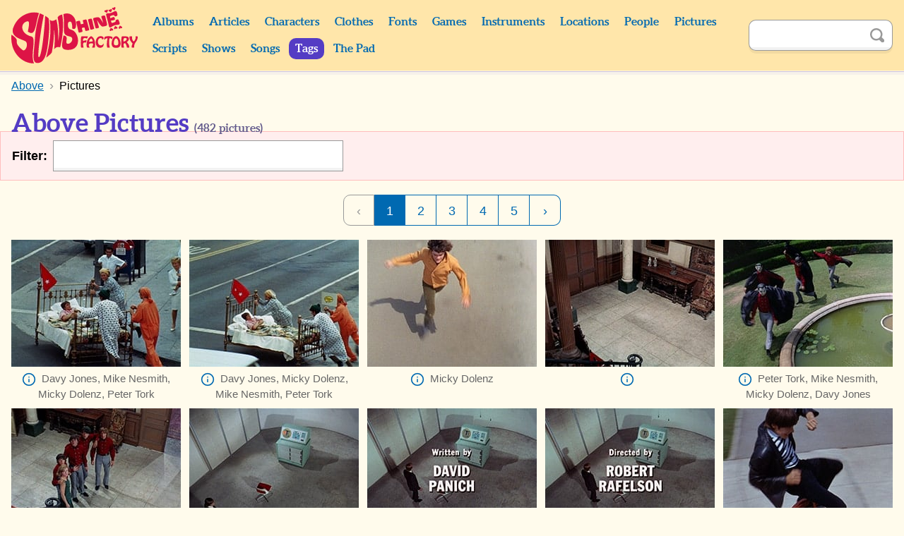

--- FILE ---
content_type: text/html; charset=UTF-8
request_url: https://monkees.coolcherrycream.com/tags/above/pictures
body_size: 9186
content:
<!doctype html><html class="no-js" lang="en"><head><meta charset="utf-8"><meta name="viewport" content="width=device-width,initial-scale=1"><meta name="description" content="482 pictures of Above with The Monkees."><meta name="keywords" content="monkees, sunshine factory, mike nesmith, davy jones, micky dolenz, peter tork, pictures, photos, screencaps, screengrabs, articles, quotes, lyrics, sounds, scripts, games, tiger beat, 16, teen world, head"><meta property="og:title" content="Above Pictures"><meta property="og:description" content="482 pictures of Above with The Monkees."><meta property="og:image" content="https://monkees.coolcherrycream.com/assets/img/share.png"><meta name="twitter:card" content="summary_large_image"><meta name="twitter:title" content="Above Pictures"><meta name="twitter:description" content="482 pictures of Above with The Monkees."><meta name="twitter:image" content="https://monkees.coolcherrycream.com/assets/img/share.png"><title>Above Pictures | Sunshine Factory | Monkees Fan Site</title><link rel="icon" href="/favicon.ico"><link rel="stylesheet" href="/assets/css/style.min.css?858362c4e2c45e67a68a"><link rel="canonical" href="https://monkees.coolcherrycream.com/tags/above/pictures"><script integrity="sha256-tuKyZn/3ycw/MNMDii/kvSPrelo6SCsJSecqb1n2neg=">document.documentElement.classList.remove('no-js');</script></head><body id="body-tags-above-pictures"><a class="button button--purple" href="#article" id="skip">Skip to content</a><main id="page-main"><header id="page-header"><div class="contain" id="header"><div class="column" id="header-top"><div id="header-spacer"></div><div id="header-title"><a href="https://monkees.coolcherrycream.com" id="header-title__link">Sunshine Factory</a></div><button aria-controls="menu" aria-expanded="false" class="button--purple" id="nav-show" title="Show Menu" type="button">Show Menu</button></div><div id="menu"><nav class="column" id="nav"><div class="column column--shrink searchable" id="mobile-search"><form action="https://monkees.coolcherrycream.com/search" class="search-form" id="mobile-search-form" method="get" role="search"><input aria-label="Search" autocomplete="off" class="search-term" id="mobile-search-term" name="q" type="text"><button class="button--icon search-submit" id="mobile-search-submit" title="Search" type="submit"><span class="icon icon-search">Search</span></button></form></div><ul class="nav"><li class="nav__item nav__item--header"><a class="nav__link" href="https://monkees.coolcherrycream.com/albums">Albums</a></li><li class="nav__item nav__item--header"><a class="nav__link" href="https://monkees.coolcherrycream.com/articles">Articles</a></li><li class="nav__item nav__item--header"><a class="nav__link" href="https://monkees.coolcherrycream.com/characters">Characters</a></li><li class="nav__item nav__item--header"><a class="nav__link" href="https://monkees.coolcherrycream.com/clothes">Clothes</a></li><li class="nav__item nav__item--header"><a class="nav__link" href="https://monkees.coolcherrycream.com/pages/fonts">Fonts</a></li><li class="nav__item nav__item--header"><a class="nav__link" href="https://monkees.coolcherrycream.com/games">Games</a></li><li class="nav__item nav__item--header"><a class="nav__link" href="https://monkees.coolcherrycream.com/instruments">Instruments</a></li><li class="nav__item nav__item--header"><a class="nav__link" href="https://monkees.coolcherrycream.com/locations">Locations</a></li><li class="nav__item nav__item--header"><a class="nav__link" href="https://monkees.coolcherrycream.com/people">People</a></li><li class="nav__item nav__item--header"><a class="nav__link" href="https://monkees.coolcherrycream.com/pictures">Pictures</a></li><li class="nav__item nav__item--header"><a class="nav__link" href="https://monkees.coolcherrycream.com/scripts">Scripts</a></li><li class="nav__item nav__item--header"><a class="nav__link" href="https://monkees.coolcherrycream.com/shows">Shows</a></li><li class="nav__item nav__item--header"><a class="nav__link" href="https://monkees.coolcherrycream.com/songs">Songs</a></li><li class="nav__item nav__item--header"><a class="nav__link nav__link--active" href="https://monkees.coolcherrycream.com/tags">Tags</a></li><li class="nav__item nav__item--header"><a class="nav__link" href="https://monkees.coolcherrycream.com/pages/the-pad">The Pad</a></li></ul></nav><div class="column column--shrink searchable" id="header-search"><form action="https://monkees.coolcherrycream.com/search" class="search-form" id="header-search-form" method="get" role="search"><input aria-label="Search" autocomplete="off" class="search-term" id="header-search-term" name="q" type="text"><button class="button--icon search-submit" id="header-search-submit" title="Search" type="submit"><span class="icon icon-search">Search</span></button></form></div></div></div></header><div id="page-article"><div class="contain" id="article-contain"><ul class="breadcrumb" itemscope itemtype="http://schema.org/BreadcrumbList"><li class="breadcrumb__item" itemprop="itemListElement" itemscope itemtype="http://schema.org/ListItem"><a class="breadcrumb__link" href="https://monkees.coolcherrycream.com/tags" itemprop="item"><span itemprop="name">Tags</span></a><meta itemprop="position" content="1"></li><li class="breadcrumb__item" itemprop="itemListElement" itemscope itemtype="http://schema.org/ListItem"><a class="breadcrumb__link" href="https://monkees.coolcherrycream.com/tags/above" itemprop="item"><span itemprop="name">Above</span></a><meta itemprop="position" content="2"></li><li class="breadcrumb__item" itemprop="itemListElement" itemscope itemtype="http://schema.org/ListItem"><a class="breadcrumb__link" href="https://monkees.coolcherrycream.com/tags/above/pictures" itemprop="item"><span itemprop="name">Pictures</span></a><meta itemprop="position" content="3"></li></ul><article class="" id="article"><h1 id="page-title">Above Pictures <small>(<span data-filterable-num=pictures>482</span> pictures)</small></h1><div class="box box--filter filterable" id="autocomplete" tabindex="-1"><div class="filter-container"><label for="autocomplete-term" class="filter-label">Filter:</label><div class="filter-input-container"><input autocomplete="off" class="filter-input" id="autocomplete-term" type="text"><button class="button--icon" id="autocomplete-clear" title="Clear" type="button"><span class="icon icon-close-gray" id="autocomplete-clear-icon">Clear</span></button><div id="autocomplete-results" style="display:none" tabindex="-1"><ul id="autocomplete-results__list"></ul><p id="autocomplete-results__none">No results.</p></div><span id="autocomplete-term-loading">Loading...</span></div></div><ul id="autocomplete-selected" style="display:none"></ul><input data-autocomplete-hidden type="hidden" value="[]"><input data-autocomplete-default type="hidden" value="&quot;id=9073&quot;"><input data-autocomplete-slug type="hidden" value="&quot;above&quot;"></div><ul class="pagination"><li class="pagination__item pagination__item--nav"><a aria-label="Previous Page" class="pagination__link pagination__link--prev pagination__link--disabled" href="?page=0" title="Previous Page" tabindex=-1>&lsaquo;</a></li><li class="pagination__item"><a aria-label="Page 1" class="pagination__link pagination__link--current" href="?page=1">1</a></li><li class="pagination__item"><a aria-label="Page 2" class="pagination__link" href="?page=2">2</a></li><li class="pagination__item"><a aria-label="Page 3" class="pagination__link" href="?page=3">3</a></li><li class="pagination__item"><a aria-label="Page 4" class="pagination__link" href="?page=4">4</a></li><li class="pagination__item"><a aria-label="Page 5" class="pagination__link" href="?page=5">5</a></li><li class="pagination__item pagination__item--nav"><a aria-label="Next Page" class="pagination__link pagination__link--next" href="?page=2" rel="next" title="Next Page">&rsaquo;</a></li></ul><ul class="grid-list grid-list--images" data-autocomplete-filterable-list=pictures><li data-filterable-item data-only=""><figure class="thumbnail__figure thumbnail__figure--grid"><a class="thumbnail__link" href="/images/season-2/bluray/opening-theme/w/00051-davy-mike-micky-peter.jpg" data-robroy data-robroy-caption="&lt;a class=&quot;icon icon-info&quot; href=&quot;/pictures/images/season-2/bluray/opening-theme/00051-davy-mike-micky-peter.jpg&quot;&gt;Info&lt;/a&gt; Davy Jones, Mike Nesmith, Micky Dolenz, Peter Tork&lt;div&gt;Source: &lt;cite&gt;&lt;a href=&quot;https://monkees.coolcherrycream.com/pictures/season-2-opening-theme&quot;&gt;Season 2 Opening Theme&lt;/a&gt;&lt;/cite&gt;&lt;/div&gt;" data-robroy-height="1080" data-robroy-width="1440"><div class="thumbnail__img-wrapper"><img alt="" class="thumbnail__img thumbnail__img--constrain" aria-labelledby="caption-1" height="180" loading="lazy" src="/images/season-2/bluray/opening-theme/thumbnails/00051-davy-mike-micky-peter.jpg" width="240"></div></a><figcaption class="thumbnail__caption" data-key=name id="caption-1"><a class="icon icon-info" href="/pictures/images/season-2/bluray/opening-theme/00051-davy-mike-micky-peter.jpg"><span>Info</span></a>Davy Jones, Mike Nesmith, Micky Dolenz, Peter Tork</figcaption></figure></li><li data-filterable-item data-only=""><figure class="thumbnail__figure thumbnail__figure--grid"><a class="thumbnail__link" href="/images/season-2/bluray/opening-theme/w/00090-davy-micky-mike-peter.jpg" data-robroy data-robroy-caption="&lt;a class=&quot;icon icon-info&quot; href=&quot;/pictures/images/season-2/bluray/opening-theme/00090-davy-micky-mike-peter.jpg&quot;&gt;Info&lt;/a&gt; Davy Jones, Micky Dolenz, Mike Nesmith, Peter Tork&lt;div&gt;Source: &lt;cite&gt;&lt;a href=&quot;https://monkees.coolcherrycream.com/pictures/season-2-opening-theme&quot;&gt;Season 2 Opening Theme&lt;/a&gt;&lt;/cite&gt;&lt;/div&gt;" data-robroy-height="1080" data-robroy-width="1440"><div class="thumbnail__img-wrapper"><img alt="" class="thumbnail__img thumbnail__img--constrain" aria-labelledby="caption-2" height="180" loading="lazy" src="/images/season-2/bluray/opening-theme/thumbnails/00090-davy-micky-mike-peter.jpg" width="240"></div></a><figcaption class="thumbnail__caption" data-key=name id="caption-2"><a class="icon icon-info" href="/pictures/images/season-2/bluray/opening-theme/00090-davy-micky-mike-peter.jpg"><span>Info</span></a>Davy Jones, Micky Dolenz, Mike Nesmith, Peter Tork</figcaption></figure></li><li data-filterable-item data-only="1"><figure class="thumbnail__figure thumbnail__figure--grid"><a class="thumbnail__link" href="/images/season-1/bluray/01-royal-flush/w/1305-micky.jpg" data-robroy data-robroy-caption="&lt;a class=&quot;icon icon-info&quot; href=&quot;/pictures/images/season-1/bluray/01-royal-flush/1305-micky.jpg&quot;&gt;Info&lt;/a&gt; Micky Dolenz&lt;div&gt;Source: &lt;cite&gt;&lt;a href=&quot;https://monkees.coolcherrycream.com/pictures/royal-flush&quot;&gt;&ldquo;Royal Flush&rdquo;&lt;/a&gt;&lt;/cite&gt;&lt;/div&gt;" data-robroy-height="1080" data-robroy-width="1440"><div class="thumbnail__img-wrapper"><img alt="" class="thumbnail__img thumbnail__img--constrain" aria-labelledby="caption-3" height="180" loading="lazy" src="/images/season-1/bluray/01-royal-flush/thumbnails/1305-micky.jpg" width="240"></div></a><figcaption class="thumbnail__caption" data-key=name id="caption-3"><a class="icon icon-info" href="/pictures/images/season-1/bluray/01-royal-flush/1305-micky.jpg"><span>Info</span></a>Micky Dolenz</figcaption></figure></li><li data-filterable-item data-only="1"><figure class="thumbnail__figure thumbnail__figure--grid"><a class="thumbnail__link" href="/images/season-1/bluray/02-monkee-see-monkee-die/w/0309.jpg" data-robroy data-robroy-caption="&lt;a class=&quot;icon icon-info&quot; href=&quot;/pictures/images/season-1/bluray/02-monkee-see-monkee-die/0309.jpg&quot;&gt;Info&lt;/a&gt; &lt;div&gt;Source: &lt;cite&gt;&lt;a href=&quot;https://monkees.coolcherrycream.com/pictures/monkee-see-monkee-die&quot;&gt;&ldquo;Monkee See, Monkee Die&rdquo;&lt;/a&gt;&lt;/cite&gt;&lt;/div&gt;" data-robroy-height="1080" data-robroy-width="1440"><div class="thumbnail__img-wrapper"><img alt="" class="thumbnail__img thumbnail__img--constrain" height="180" loading="lazy" src="/images/season-1/bluray/02-monkee-see-monkee-die/thumbnails/0309.jpg" width="240"></div></a><figcaption class="thumbnail__caption" data-key=name id="caption-4"><a class="icon icon-info" href="/pictures/images/season-1/bluray/02-monkee-see-monkee-die/0309.jpg"><span>Info</span></a></figcaption></figure></li><li data-filterable-item data-only=""><figure class="thumbnail__figure thumbnail__figure--grid"><a class="thumbnail__link" href="/images/season-1/bluray/02-monkee-see-monkee-die/w/2013-peter-mike-micky-davy.jpg" data-robroy data-robroy-caption="&lt;a class=&quot;icon icon-info&quot; href=&quot;/pictures/images/season-1/bluray/02-monkee-see-monkee-die/2013-peter-mike-micky-davy.jpg&quot;&gt;Info&lt;/a&gt; Peter Tork, Mike Nesmith, Micky Dolenz, Davy Jones&lt;div&gt;Source: &lt;cite&gt;&lt;a href=&quot;https://monkees.coolcherrycream.com/pictures/monkee-see-monkee-die&quot;&gt;&ldquo;Monkee See, Monkee Die&rdquo;&lt;/a&gt;&lt;/cite&gt;&lt;/div&gt;" data-robroy-height="1080" data-robroy-width="1440"><div class="thumbnail__img-wrapper"><img alt="" class="thumbnail__img thumbnail__img--constrain" aria-labelledby="caption-5" height="180" loading="lazy" src="/images/season-1/bluray/02-monkee-see-monkee-die/thumbnails/2013-peter-mike-micky-davy.jpg" width="240"></div></a><figcaption class="thumbnail__caption" data-key=name id="caption-5"><a class="icon icon-info" href="/pictures/images/season-1/bluray/02-monkee-see-monkee-die/2013-peter-mike-micky-davy.jpg"><span>Info</span></a>Peter Tork, Mike Nesmith, Micky Dolenz, Davy Jones</figcaption></figure></li><li data-filterable-item data-only=""><figure class="thumbnail__figure thumbnail__figure--grid"><a class="thumbnail__link" href="/images/season-1/bluray/02-monkee-see-monkee-die/w/2325-ellie-davy-micky-mike-peter.jpg" data-robroy data-robroy-caption="&lt;a class=&quot;icon icon-info&quot; href=&quot;/pictures/images/season-1/bluray/02-monkee-see-monkee-die/2325-ellie-davy-micky-mike-peter.jpg&quot;&gt;Info&lt;/a&gt; Ellie Reynolds (Stacey Maxwell), Davy Jones, Micky Dolenz, Mike Nesmith, Peter Tork&lt;div&gt;Source: &lt;cite&gt;&lt;a href=&quot;https://monkees.coolcherrycream.com/pictures/monkee-see-monkee-die&quot;&gt;&ldquo;Monkee See, Monkee Die&rdquo;&lt;/a&gt;&lt;/cite&gt;&lt;/div&gt;" data-robroy-height="1080" data-robroy-width="1440"><div class="thumbnail__img-wrapper"><img alt="" class="thumbnail__img thumbnail__img--constrain" aria-labelledby="caption-6" height="180" loading="lazy" src="/images/season-1/bluray/02-monkee-see-monkee-die/thumbnails/2325-ellie-davy-micky-mike-peter.jpg" width="240"></div></a><figcaption class="thumbnail__caption" data-key=name id="caption-6"><a class="icon icon-info" href="/pictures/images/season-1/bluray/02-monkee-see-monkee-die/2325-ellie-davy-micky-mike-peter.jpg"><span>Info</span></a>Ellie Reynolds (Stacey Maxwell), Davy Jones, Micky Dolenz, Mike Nesmith, Peter Tork</figcaption></figure></li><li data-filterable-item data-only=""><figure class="thumbnail__figure thumbnail__figure--grid"><a class="thumbnail__link" href="/images/season-1/bluray/03-monkee-vs-machine/w/0151-peter.jpg" data-robroy data-robroy-caption="&lt;a class=&quot;icon icon-info&quot; href=&quot;/pictures/images/season-1/bluray/03-monkee-vs-machine/0151-peter.jpg&quot;&gt;Info&lt;/a&gt; Peter Tork, DJ-61 (?)&lt;div&gt;Source: &lt;cite&gt;&lt;a href=&quot;https://monkees.coolcherrycream.com/pictures/monkee-vs-machine&quot;&gt;&ldquo;Monkee vs. Machine&rdquo;&lt;/a&gt;&lt;/cite&gt;&lt;/div&gt;" data-robroy-height="1080" data-robroy-width="1440"><div class="thumbnail__img-wrapper"><img alt="" class="thumbnail__img thumbnail__img--constrain" aria-labelledby="caption-7" height="180" loading="lazy" src="/images/season-1/bluray/03-monkee-vs-machine/thumbnails/0151-peter.jpg" width="240"></div></a><figcaption class="thumbnail__caption" data-key=name id="caption-7"><a class="icon icon-info" href="/pictures/images/season-1/bluray/03-monkee-vs-machine/0151-peter.jpg"><span>Info</span></a>Peter Tork, DJ-61 (?)</figcaption></figure></li><li data-filterable-item data-only=""><figure class="thumbnail__figure thumbnail__figure--grid"><a class="thumbnail__link" href="/images/season-1/bluray/03-monkee-vs-machine/w/0249-peter.jpg" data-robroy data-robroy-caption="&lt;a class=&quot;icon icon-info&quot; href=&quot;/pictures/images/season-1/bluray/03-monkee-vs-machine/0249-peter.jpg&quot;&gt;Info&lt;/a&gt; Peter Tork, DJ-61 (?) - Written by David Panich&lt;div&gt;Source: &lt;cite&gt;&lt;a href=&quot;https://monkees.coolcherrycream.com/pictures/monkee-vs-machine&quot;&gt;&ldquo;Monkee vs. Machine&rdquo;&lt;/a&gt;&lt;/cite&gt;&lt;/div&gt;" data-robroy-height="1080" data-robroy-width="1440"><div class="thumbnail__img-wrapper"><img alt="" class="thumbnail__img thumbnail__img--constrain" aria-labelledby="caption-8" height="180" loading="lazy" src="/images/season-1/bluray/03-monkee-vs-machine/thumbnails/0249-peter.jpg" width="240"></div></a><figcaption class="thumbnail__caption" data-key=name id="caption-8"><a class="icon icon-info" href="/pictures/images/season-1/bluray/03-monkee-vs-machine/0249-peter.jpg"><span>Info</span></a>Peter Tork, DJ-61 (?)</figcaption></figure></li><li data-filterable-item data-only=""><figure class="thumbnail__figure thumbnail__figure--grid"><a class="thumbnail__link" href="/images/season-1/bluray/03-monkee-vs-machine/w/0252-peter.jpg" data-robroy data-robroy-caption="&lt;a class=&quot;icon icon-info&quot; href=&quot;/pictures/images/season-1/bluray/03-monkee-vs-machine/0252-peter.jpg&quot;&gt;Info&lt;/a&gt; Peter Tork, DJ-61 (?) - Directed by Robert Rafelson&lt;div&gt;Source: &lt;cite&gt;&lt;a href=&quot;https://monkees.coolcherrycream.com/pictures/monkee-vs-machine&quot;&gt;&ldquo;Monkee vs. Machine&rdquo;&lt;/a&gt;&lt;/cite&gt;&lt;/div&gt;" data-robroy-height="1080" data-robroy-width="1440"><div class="thumbnail__img-wrapper"><img alt="" class="thumbnail__img thumbnail__img--constrain" aria-labelledby="caption-9" height="180" loading="lazy" src="/images/season-1/bluray/03-monkee-vs-machine/thumbnails/0252-peter.jpg" width="240"></div></a><figcaption class="thumbnail__caption" data-key=name id="caption-9"><a class="icon icon-info" href="/pictures/images/season-1/bluray/03-monkee-vs-machine/0252-peter.jpg"><span>Info</span></a>Peter Tork, DJ-61 (?)</figcaption></figure></li><li data-filterable-item data-only="1"><figure class="thumbnail__figure thumbnail__figure--grid"><a class="thumbnail__link" href="/images/season-1/bluray/03-monkee-vs-machine/w/1109-davy.jpg" data-robroy data-robroy-caption="&lt;a class=&quot;icon icon-info&quot; href=&quot;/pictures/images/season-1/bluray/03-monkee-vs-machine/1109-davy.jpg&quot;&gt;Info&lt;/a&gt; Davy Jones&lt;div&gt;Source: &lt;cite&gt;&lt;a href=&quot;https://monkees.coolcherrycream.com/pictures/monkee-vs-machine&quot;&gt;&ldquo;Monkee vs. Machine&rdquo;&lt;/a&gt;&lt;/cite&gt;&lt;/div&gt;" data-robroy-height="1080" data-robroy-width="1440"><div class="thumbnail__img-wrapper"><img alt="" class="thumbnail__img thumbnail__img--constrain" aria-labelledby="caption-10" height="180" loading="lazy" src="/images/season-1/bluray/03-monkee-vs-machine/thumbnails/1109-davy.jpg" width="240"></div></a><figcaption class="thumbnail__caption" data-key=name id="caption-10"><a class="icon icon-info" href="/pictures/images/season-1/bluray/03-monkee-vs-machine/1109-davy.jpg"><span>Info</span></a>Davy Jones</figcaption></figure></li><li data-filterable-item data-only=""><figure class="thumbnail__figure thumbnail__figure--grid"><a class="thumbnail__link" href="/images/season-1/bluray/03-monkee-vs-machine/w/2202-peter-micky-mike-davy.jpg" data-robroy data-robroy-caption="&lt;a class=&quot;icon icon-info&quot; href=&quot;/pictures/images/season-1/bluray/03-monkee-vs-machine/2202-peter-micky-mike-davy.jpg&quot;&gt;Info&lt;/a&gt; Peter Tork, Micky Dolenz, Mike Nesmith, Davy Jones&lt;div&gt;Source: &lt;cite&gt;&lt;a href=&quot;https://monkees.coolcherrycream.com/pictures/monkee-vs-machine&quot;&gt;&ldquo;Monkee vs. Machine&rdquo;&lt;/a&gt;&lt;/cite&gt;&lt;/div&gt;" data-robroy-height="1080" data-robroy-width="1440"><div class="thumbnail__img-wrapper"><img alt="" class="thumbnail__img thumbnail__img--constrain" aria-labelledby="caption-11" height="180" loading="lazy" src="/images/season-1/bluray/03-monkee-vs-machine/thumbnails/2202-peter-micky-mike-davy.jpg" width="240"></div></a><figcaption class="thumbnail__caption" data-key=name id="caption-11"><a class="icon icon-info" href="/pictures/images/season-1/bluray/03-monkee-vs-machine/2202-peter-micky-mike-davy.jpg"><span>Info</span></a>Peter Tork, Micky Dolenz, Mike Nesmith, Davy Jones</figcaption></figure></li><li data-filterable-item data-only=""><figure class="thumbnail__figure thumbnail__figure--grid"><a class="thumbnail__link" href="/images/season-1/bluray/03-monkee-vs-machine/w/2203-peter-micky-mike-davy.jpg" data-robroy data-robroy-caption="&lt;a class=&quot;icon icon-info&quot; href=&quot;/pictures/images/season-1/bluray/03-monkee-vs-machine/2203-peter-micky-mike-davy.jpg&quot;&gt;Info&lt;/a&gt; Peter Tork, Micky Dolenz, Mike Nesmith, Davy Jones&lt;div&gt;Source: &lt;cite&gt;&lt;a href=&quot;https://monkees.coolcherrycream.com/pictures/monkee-vs-machine&quot;&gt;&ldquo;Monkee vs. Machine&rdquo;&lt;/a&gt;&lt;/cite&gt;&lt;/div&gt;" data-robroy-height="1080" data-robroy-width="1440"><div class="thumbnail__img-wrapper"><img alt="" class="thumbnail__img thumbnail__img--constrain" aria-labelledby="caption-12" height="180" loading="lazy" src="/images/season-1/bluray/03-monkee-vs-machine/thumbnails/2203-peter-micky-mike-davy.jpg" width="240"></div></a><figcaption class="thumbnail__caption" data-key=name id="caption-12"><a class="icon icon-info" href="/pictures/images/season-1/bluray/03-monkee-vs-machine/2203-peter-micky-mike-davy.jpg"><span>Info</span></a>Peter Tork, Micky Dolenz, Mike Nesmith, Davy Jones</figcaption></figure></li><li data-filterable-item data-only=""><figure class="thumbnail__figure thumbnail__figure--grid"><a class="thumbnail__link" href="/images/season-1/bluray/03-monkee-vs-machine/w/2204-peter-micky-mike-davy.jpg" data-robroy data-robroy-caption="&lt;a class=&quot;icon icon-info&quot; href=&quot;/pictures/images/season-1/bluray/03-monkee-vs-machine/2204-peter-micky-mike-davy.jpg&quot;&gt;Info&lt;/a&gt; Peter Tork, Micky Dolenz, Mike Nesmith, Davy Jones&lt;div&gt;Source: &lt;cite&gt;&lt;a href=&quot;https://monkees.coolcherrycream.com/pictures/monkee-vs-machine&quot;&gt;&ldquo;Monkee vs. Machine&rdquo;&lt;/a&gt;&lt;/cite&gt;&lt;/div&gt;" data-robroy-height="1080" data-robroy-width="1440"><div class="thumbnail__img-wrapper"><img alt="" class="thumbnail__img thumbnail__img--constrain" aria-labelledby="caption-13" height="180" loading="lazy" src="/images/season-1/bluray/03-monkee-vs-machine/thumbnails/2204-peter-micky-mike-davy.jpg" width="240"></div></a><figcaption class="thumbnail__caption" data-key=name id="caption-13"><a class="icon icon-info" href="/pictures/images/season-1/bluray/03-monkee-vs-machine/2204-peter-micky-mike-davy.jpg"><span>Info</span></a>Peter Tork, Micky Dolenz, Mike Nesmith, Davy Jones</figcaption></figure></li><li data-filterable-item data-only=""><figure class="thumbnail__figure thumbnail__figure--grid"><a class="thumbnail__link" href="/images/season-1/bluray/03-monkee-vs-machine/w/2208-peter-micky-mike-davy.jpg" data-robroy data-robroy-caption="&lt;a class=&quot;icon icon-info&quot; href=&quot;/pictures/images/season-1/bluray/03-monkee-vs-machine/2208-peter-micky-mike-davy.jpg&quot;&gt;Info&lt;/a&gt; Peter Tork, Micky Dolenz, Mike Nesmith, Davy Jones&lt;div&gt;Source: &lt;cite&gt;&lt;a href=&quot;https://monkees.coolcherrycream.com/pictures/monkee-vs-machine&quot;&gt;&ldquo;Monkee vs. Machine&rdquo;&lt;/a&gt;&lt;/cite&gt;&lt;/div&gt;" data-robroy-height="1080" data-robroy-width="1440"><div class="thumbnail__img-wrapper"><img alt="" class="thumbnail__img thumbnail__img--constrain" aria-labelledby="caption-14" height="180" loading="lazy" src="/images/season-1/bluray/03-monkee-vs-machine/thumbnails/2208-peter-micky-mike-davy.jpg" width="240"></div></a><figcaption class="thumbnail__caption" data-key=name id="caption-14"><a class="icon icon-info" href="/pictures/images/season-1/bluray/03-monkee-vs-machine/2208-peter-micky-mike-davy.jpg"><span>Info</span></a>Peter Tork, Micky Dolenz, Mike Nesmith, Davy Jones</figcaption></figure></li><li data-filterable-item data-only=""><figure class="thumbnail__figure thumbnail__figure--grid"><a class="thumbnail__link" href="/images/season-1/bluray/03-monkee-vs-machine/w/2210-peter-micky-mike-davy.jpg" data-robroy data-robroy-caption="&lt;a class=&quot;icon icon-info&quot; href=&quot;/pictures/images/season-1/bluray/03-monkee-vs-machine/2210-peter-micky-mike-davy.jpg&quot;&gt;Info&lt;/a&gt; Peter Tork, Micky Dolenz, Mike Nesmith, Davy Jones&lt;div&gt;Source: &lt;cite&gt;&lt;a href=&quot;https://monkees.coolcherrycream.com/pictures/monkee-vs-machine&quot;&gt;&ldquo;Monkee vs. Machine&rdquo;&lt;/a&gt;&lt;/cite&gt;&lt;/div&gt;" data-robroy-height="1080" data-robroy-width="1440"><div class="thumbnail__img-wrapper"><img alt="" class="thumbnail__img thumbnail__img--constrain" aria-labelledby="caption-15" height="180" loading="lazy" src="/images/season-1/bluray/03-monkee-vs-machine/thumbnails/2210-peter-micky-mike-davy.jpg" width="240"></div></a><figcaption class="thumbnail__caption" data-key=name id="caption-15"><a class="icon icon-info" href="/pictures/images/season-1/bluray/03-monkee-vs-machine/2210-peter-micky-mike-davy.jpg"><span>Info</span></a>Peter Tork, Micky Dolenz, Mike Nesmith, Davy Jones</figcaption></figure></li><li data-filterable-item data-only=""><figure class="thumbnail__figure thumbnail__figure--grid"><a class="thumbnail__link" href="/images/season-1/bluray/03-monkee-vs-machine/w/2215-micky-davy-peter-mike.jpg" data-robroy data-robroy-caption="&lt;a class=&quot;icon icon-info&quot; href=&quot;/pictures/images/season-1/bluray/03-monkee-vs-machine/2215-micky-davy-peter-mike.jpg&quot;&gt;Info&lt;/a&gt; Micky Dolenz, Davy Jones, Peter Tork, Mike Nesmith&lt;div&gt;Source: &lt;cite&gt;&lt;a href=&quot;https://monkees.coolcherrycream.com/pictures/monkee-vs-machine&quot;&gt;&ldquo;Monkee vs. Machine&rdquo;&lt;/a&gt;&lt;/cite&gt;&lt;/div&gt;" data-robroy-height="1080" data-robroy-width="1440"><div class="thumbnail__img-wrapper"><img alt="" class="thumbnail__img thumbnail__img--constrain" aria-labelledby="caption-16" height="180" loading="lazy" src="/images/season-1/bluray/03-monkee-vs-machine/thumbnails/2215-micky-davy-peter-mike.jpg" width="240"></div></a><figcaption class="thumbnail__caption" data-key=name id="caption-16"><a class="icon icon-info" href="/pictures/images/season-1/bluray/03-monkee-vs-machine/2215-micky-davy-peter-mike.jpg"><span>Info</span></a>Micky Dolenz, Davy Jones, Peter Tork, Mike Nesmith</figcaption></figure></li><li data-filterable-item data-only=""><figure class="thumbnail__figure thumbnail__figure--grid"><a class="thumbnail__link" href="/images/season-1/bluray/03-monkee-vs-machine/w/2219-micky-davy-peter.jpg" data-robroy data-robroy-caption="&lt;a class=&quot;icon icon-info&quot; href=&quot;/pictures/images/season-1/bluray/03-monkee-vs-machine/2219-micky-davy-peter.jpg&quot;&gt;Info&lt;/a&gt; Micky Dolenz, Davy Jones, Peter Tork&lt;div&gt;Source: &lt;cite&gt;&lt;a href=&quot;https://monkees.coolcherrycream.com/pictures/monkee-vs-machine&quot;&gt;&ldquo;Monkee vs. Machine&rdquo;&lt;/a&gt;&lt;/cite&gt;&lt;/div&gt;" data-robroy-height="1080" data-robroy-width="1440"><div class="thumbnail__img-wrapper"><img alt="" class="thumbnail__img thumbnail__img--constrain" aria-labelledby="caption-17" height="180" loading="lazy" src="/images/season-1/bluray/03-monkee-vs-machine/thumbnails/2219-micky-davy-peter.jpg" width="240"></div></a><figcaption class="thumbnail__caption" data-key=name id="caption-17"><a class="icon icon-info" href="/pictures/images/season-1/bluray/03-monkee-vs-machine/2219-micky-davy-peter.jpg"><span>Info</span></a>Micky Dolenz, Davy Jones, Peter Tork</figcaption></figure></li><li data-filterable-item data-only=""><figure class="thumbnail__figure thumbnail__figure--grid"><a class="thumbnail__link" href="/images/season-1/bluray/03-monkee-vs-machine/w/2225-mike-peter-davy-micky.jpg" data-robroy data-robroy-caption="&lt;a class=&quot;icon icon-info&quot; href=&quot;/pictures/images/season-1/bluray/03-monkee-vs-machine/2225-mike-peter-davy-micky.jpg&quot;&gt;Info&lt;/a&gt; Mike Nesmith, Peter Tork, Davy Jones, Micky Dolenz&lt;div&gt;Source: &lt;cite&gt;&lt;a href=&quot;https://monkees.coolcherrycream.com/pictures/monkee-vs-machine&quot;&gt;&ldquo;Monkee vs. Machine&rdquo;&lt;/a&gt;&lt;/cite&gt;&lt;/div&gt;" data-robroy-height="1080" data-robroy-width="1440"><div class="thumbnail__img-wrapper"><img alt="" class="thumbnail__img thumbnail__img--constrain" aria-labelledby="caption-18" height="180" loading="lazy" src="/images/season-1/bluray/03-monkee-vs-machine/thumbnails/2225-mike-peter-davy-micky.jpg" width="240"></div></a><figcaption class="thumbnail__caption" data-key=name id="caption-18"><a class="icon icon-info" href="/pictures/images/season-1/bluray/03-monkee-vs-machine/2225-mike-peter-davy-micky.jpg"><span>Info</span></a>Mike Nesmith, Peter Tork, Davy Jones, Micky Dolenz</figcaption></figure></li><li data-filterable-item data-only=""><figure class="thumbnail__figure thumbnail__figure--grid"><a class="thumbnail__link" href="/images/season-1/bluray/04-your-friendly-neighborhood-kidnappers/w/1450-mike-price-pearl-micky-peter-freeman.jpg" data-robroy data-robroy-caption="&lt;a class=&quot;icon icon-info&quot; href=&quot;/pictures/images/season-1/bluray/04-your-friendly-neighborhood-kidnappers/1450-mike-price-pearl-micky-peter-freeman.jpg&quot;&gt;Info&lt;/a&gt; Mike Nesmith, Table 2 Man (?), David Price, Brunette Extra, David Pearl, Micky Dolenz, Table 2 Woman (?), Peter Tork, Dark Brunette Extra, Jan Freeman&lt;div&gt;Source: &lt;cite&gt;&lt;a href=&quot;https://monkees.coolcherrycream.com/pictures/your-friendly-neighborhood-kidnappers&quot;&gt;&ldquo;Your Friendly Neighborhood Kidnappers&rdquo;&lt;/a&gt;&lt;/cite&gt;&lt;/div&gt;" data-robroy-height="1080" data-robroy-width="1440"><div class="thumbnail__img-wrapper"><img alt="" class="thumbnail__img thumbnail__img--constrain" aria-labelledby="caption-19" height="180" loading="lazy" src="/images/season-1/bluray/04-your-friendly-neighborhood-kidnappers/thumbnails/1450-mike-price-pearl-micky-peter-freeman.jpg" width="240"></div></a><figcaption class="thumbnail__caption" data-key=name id="caption-19"><a class="icon icon-info" href="/pictures/images/season-1/bluray/04-your-friendly-neighborhood-kidnappers/1450-mike-price-pearl-micky-peter-freeman.jpg"><span>Info</span></a>Mike Nesmith, Table 2 Man (?), David Price, Brunette Extra, David Pearl, Micky Dolenz, Table 2 Woman (?), Peter Tork, Dark Brunette Extra, Jan Freeman</figcaption></figure></li><li data-filterable-item data-only=""><figure class="thumbnail__figure thumbnail__figure--grid"><a class="thumbnail__link" href="/images/season-1/bluray/04-your-friendly-neighborhood-kidnappers/w/1910-george-horace.jpg" data-robroy data-robroy-caption="&lt;a class=&quot;icon icon-info&quot; href=&quot;/pictures/images/season-1/bluray/04-your-friendly-neighborhood-kidnappers/1910-george-horace.jpg&quot;&gt;Info&lt;/a&gt; George (Vic Tayback), Horace (Louis Quinn)&lt;div&gt;Source: &lt;cite&gt;&lt;a href=&quot;https://monkees.coolcherrycream.com/pictures/your-friendly-neighborhood-kidnappers&quot;&gt;&ldquo;Your Friendly Neighborhood Kidnappers&rdquo;&lt;/a&gt;&lt;/cite&gt;&lt;/div&gt;" data-robroy-height="1080" data-robroy-width="1440"><div class="thumbnail__img-wrapper"><img alt="" class="thumbnail__img thumbnail__img--constrain" aria-labelledby="caption-20" height="180" loading="lazy" src="/images/season-1/bluray/04-your-friendly-neighborhood-kidnappers/thumbnails/1910-george-horace.jpg" width="240"></div></a><figcaption class="thumbnail__caption" data-key=name id="caption-20"><a class="icon icon-info" href="/pictures/images/season-1/bluray/04-your-friendly-neighborhood-kidnappers/1910-george-horace.jpg"><span>Info</span></a>George (Vic Tayback), Horace (Louis Quinn)</figcaption></figure></li><li data-filterable-item data-only="1"><figure class="thumbnail__figure thumbnail__figure--grid"><a class="thumbnail__link" href="/images/season-1/bluray/05-the-spy-who-came-in-from-the-cool/w/0004.jpg" data-robroy data-robroy-caption="&lt;a class=&quot;icon icon-info&quot; href=&quot;/pictures/images/season-1/bluray/05-the-spy-who-came-in-from-the-cool/0004.jpg&quot;&gt;Info&lt;/a&gt; &lt;div&gt;Source: &lt;cite&gt;&lt;a href=&quot;https://monkees.coolcherrycream.com/pictures/the-spy-who-came-in-from-the-cool&quot;&gt;&ldquo;The Spy Who Came in from the Cool&rdquo;&lt;/a&gt;&lt;/cite&gt;&lt;/div&gt;" data-robroy-height="1090" data-robroy-width="1440"><div class="thumbnail__img-wrapper"><img alt="" class="thumbnail__img thumbnail__img--constrain" height="182" loading="lazy" src="/images/season-1/bluray/05-the-spy-who-came-in-from-the-cool/thumbnails/0004.jpg" width="240"></div></a><figcaption class="thumbnail__caption" data-key=name id="caption-21"><a class="icon icon-info" href="/pictures/images/season-1/bluray/05-the-spy-who-came-in-from-the-cool/0004.jpg"><span>Info</span></a></figcaption></figure></li><li data-filterable-item data-only=""><figure class="thumbnail__figure thumbnail__figure--grid"><a class="thumbnail__link" href="/images/season-1/bluray/05-the-spy-who-came-in-from-the-cool/w/0009-micky-peter-davy-mike.jpg" data-robroy data-robroy-caption="&lt;a class=&quot;icon icon-info&quot; href=&quot;/pictures/images/season-1/bluray/05-the-spy-who-came-in-from-the-cool/0009-micky-peter-davy-mike.jpg&quot;&gt;Info&lt;/a&gt; Micky Dolenz, Peter Tork, Davy Jones, Mike Nesmith&lt;div&gt;Source: &lt;cite&gt;&lt;a href=&quot;https://monkees.coolcherrycream.com/pictures/the-spy-who-came-in-from-the-cool&quot;&gt;&ldquo;The Spy Who Came in from the Cool&rdquo;&lt;/a&gt;&lt;/cite&gt;&lt;/div&gt;" data-robroy-height="1090" data-robroy-width="1440"><div class="thumbnail__img-wrapper"><img alt="" class="thumbnail__img thumbnail__img--constrain" aria-labelledby="caption-22" height="182" loading="lazy" src="/images/season-1/bluray/05-the-spy-who-came-in-from-the-cool/thumbnails/0009-micky-peter-davy-mike.jpg" width="240"></div></a><figcaption class="thumbnail__caption" data-key=name id="caption-22"><a class="icon icon-info" href="/pictures/images/season-1/bluray/05-the-spy-who-came-in-from-the-cool/0009-micky-peter-davy-mike.jpg"><span>Info</span></a>Micky Dolenz, Peter Tork, Davy Jones, Mike Nesmith</figcaption></figure></li><li data-filterable-item data-only=""><figure class="thumbnail__figure thumbnail__figure--grid"><a class="thumbnail__link" href="/images/season-1/bluray/05-the-spy-who-came-in-from-the-cool/w/0344-mike-davy-micky-peter.jpg" data-robroy data-robroy-caption="&lt;a class=&quot;icon icon-info&quot; href=&quot;/pictures/images/season-1/bluray/05-the-spy-who-came-in-from-the-cool/0344-mike-davy-micky-peter.jpg&quot;&gt;Info&lt;/a&gt; Mike Nesmith, Davy Jones, Micky Dolenz, Peter Tork - Written by Gerald Gardner and Dee Caruso&lt;div&gt;Source: &lt;cite&gt;&lt;a href=&quot;https://monkees.coolcherrycream.com/pictures/the-spy-who-came-in-from-the-cool&quot;&gt;&ldquo;The Spy Who Came in from the Cool&rdquo;&lt;/a&gt;&lt;/cite&gt;&lt;/div&gt;" data-robroy-height="1090" data-robroy-width="1440"><div class="thumbnail__img-wrapper"><img alt="" class="thumbnail__img thumbnail__img--constrain" aria-labelledby="caption-23" height="182" loading="lazy" src="/images/season-1/bluray/05-the-spy-who-came-in-from-the-cool/thumbnails/0344-mike-davy-micky-peter.jpg" width="240"></div></a><figcaption class="thumbnail__caption" data-key=name id="caption-23"><a class="icon icon-info" href="/pictures/images/season-1/bluray/05-the-spy-who-came-in-from-the-cool/0344-mike-davy-micky-peter.jpg"><span>Info</span></a>Mike Nesmith, Davy Jones, Micky Dolenz, Peter Tork</figcaption></figure></li><li data-filterable-item data-only=""><figure class="thumbnail__figure thumbnail__figure--grid"><a class="thumbnail__link" href="/images/season-1/bluray/05-the-spy-who-came-in-from-the-cool/w/0347-mike-davy-micky-peter.jpg" data-robroy data-robroy-caption="&lt;a class=&quot;icon icon-info&quot; href=&quot;/pictures/images/season-1/bluray/05-the-spy-who-came-in-from-the-cool/0347-mike-davy-micky-peter.jpg&quot;&gt;Info&lt;/a&gt; Mike Nesmith, Davy Jones, Micky Dolenz, Peter Tork - Directed by Robert Rafelson&lt;div&gt;Source: &lt;cite&gt;&lt;a href=&quot;https://monkees.coolcherrycream.com/pictures/the-spy-who-came-in-from-the-cool&quot;&gt;&ldquo;The Spy Who Came in from the Cool&rdquo;&lt;/a&gt;&lt;/cite&gt;&lt;/div&gt;" data-robroy-height="1090" data-robroy-width="1440"><div class="thumbnail__img-wrapper"><img alt="" class="thumbnail__img thumbnail__img--constrain" aria-labelledby="caption-24" height="182" loading="lazy" src="/images/season-1/bluray/05-the-spy-who-came-in-from-the-cool/thumbnails/0347-mike-davy-micky-peter.jpg" width="240"></div></a><figcaption class="thumbnail__caption" data-key=name id="caption-24"><a class="icon icon-info" href="/pictures/images/season-1/bluray/05-the-spy-who-came-in-from-the-cool/0347-mike-davy-micky-peter.jpg"><span>Info</span></a>Mike Nesmith, Davy Jones, Micky Dolenz, Peter Tork</figcaption></figure></li><li data-filterable-item data-only="1"><figure class="thumbnail__figure thumbnail__figure--grid"><a class="thumbnail__link" href="/images/season-1/bluray/06-success-story/w/1412-davy.jpg" data-robroy data-robroy-caption="&lt;a class=&quot;icon icon-info&quot; href=&quot;/pictures/images/season-1/bluray/06-success-story/1412-davy.jpg&quot;&gt;Info&lt;/a&gt; Davy Jones&lt;div&gt;Source: &lt;cite&gt;&lt;a href=&quot;https://monkees.coolcherrycream.com/pictures/success-story&quot;&gt;&ldquo;Success Story&rdquo;&lt;/a&gt;&lt;/cite&gt;&lt;/div&gt;" data-robroy-height="1090" data-robroy-width="1440"><div class="thumbnail__img-wrapper"><img alt="" class="thumbnail__img thumbnail__img--constrain" aria-labelledby="caption-25" height="182" loading="lazy" src="/images/season-1/bluray/06-success-story/thumbnails/1412-davy.jpg" width="240"></div></a><figcaption class="thumbnail__caption" data-key=name id="caption-25"><a class="icon icon-info" href="/pictures/images/season-1/bluray/06-success-story/1412-davy.jpg"><span>Info</span></a>Davy Jones</figcaption></figure></li><li data-filterable-item data-only="1"><figure class="thumbnail__figure thumbnail__figure--grid"><a class="thumbnail__link" href="/images/season-1/bluray/06-success-story/w/1432-davy.jpg" data-robroy data-robroy-caption="&lt;a class=&quot;icon icon-info&quot; href=&quot;/pictures/images/season-1/bluray/06-success-story/1432-davy.jpg&quot;&gt;Info&lt;/a&gt; Davy Jones&lt;div&gt;Source: &lt;cite&gt;&lt;a href=&quot;https://monkees.coolcherrycream.com/pictures/success-story&quot;&gt;&ldquo;Success Story&rdquo;&lt;/a&gt;&lt;/cite&gt;&lt;/div&gt;" data-robroy-height="1090" data-robroy-width="1440"><div class="thumbnail__img-wrapper"><img alt="" class="thumbnail__img thumbnail__img--constrain" aria-labelledby="caption-26" height="182" loading="lazy" src="/images/season-1/bluray/06-success-story/thumbnails/1432-davy.jpg" width="240"></div></a><figcaption class="thumbnail__caption" data-key=name id="caption-26"><a class="icon icon-info" href="/pictures/images/season-1/bluray/06-success-story/1432-davy.jpg"><span>Info</span></a>Davy Jones</figcaption></figure></li><li data-filterable-item data-only=""><figure class="thumbnail__figure thumbnail__figure--grid"><a class="thumbnail__link" href="/images/season-1/bluray/06-success-story/w/2039-davy-micky-mike-peter-richards.jpg" data-robroy data-robroy-caption="&lt;a class=&quot;icon icon-info&quot; href=&quot;/pictures/images/season-1/bluray/06-success-story/2039-davy-micky-mike-peter-richards.jpg&quot;&gt;Info&lt;/a&gt; Davy Jones, Micky Dolenz, Mike Nesmith, Peter Tork, Leoda Richards&lt;div&gt;Source: &lt;cite&gt;&lt;a href=&quot;https://monkees.coolcherrycream.com/pictures/success-story&quot;&gt;&ldquo;Success Story&rdquo;&lt;/a&gt;&lt;/cite&gt;&lt;/div&gt;" data-robroy-height="1090" data-robroy-width="1440"><div class="thumbnail__img-wrapper"><img alt="" class="thumbnail__img thumbnail__img--constrain" aria-labelledby="caption-27" height="182" loading="lazy" src="/images/season-1/bluray/06-success-story/thumbnails/2039-davy-micky-mike-peter-richards.jpg" width="240"></div></a><figcaption class="thumbnail__caption" data-key=name id="caption-27"><a class="icon icon-info" href="/pictures/images/season-1/bluray/06-success-story/2039-davy-micky-mike-peter-richards.jpg"><span>Info</span></a>Davy Jones, Micky Dolenz, Mike Nesmith, Peter Tork, Leoda Richards</figcaption></figure></li><li data-filterable-item data-only="1"><figure class="thumbnail__figure thumbnail__figure--grid"><a class="thumbnail__link" href="/images/season-1/bluray/07-monkees-in-a-ghost-town/w/0020-peter.jpg" data-robroy data-robroy-caption="&lt;a class=&quot;icon icon-info&quot; href=&quot;/pictures/images/season-1/bluray/07-monkees-in-a-ghost-town/0020-peter.jpg&quot;&gt;Info&lt;/a&gt; Peter Tork&lt;div&gt;Source: &lt;cite&gt;&lt;a href=&quot;https://monkees.coolcherrycream.com/pictures/monkees-in-a-ghost-town&quot;&gt;&ldquo;Monkees in a Ghost Town&rdquo;&lt;/a&gt;&lt;/cite&gt;&lt;/div&gt;" data-robroy-height="1080" data-robroy-width="1440"><div class="thumbnail__img-wrapper"><img alt="" class="thumbnail__img thumbnail__img--constrain" aria-labelledby="caption-28" height="180" loading="lazy" src="/images/season-1/bluray/07-monkees-in-a-ghost-town/thumbnails/0020-peter.jpg" width="240"></div></a><figcaption class="thumbnail__caption" data-key=name id="caption-28"><a class="icon icon-info" href="/pictures/images/season-1/bluray/07-monkees-in-a-ghost-town/0020-peter.jpg"><span>Info</span></a>Peter Tork</figcaption></figure></li><li data-filterable-item data-only="1"><figure class="thumbnail__figure thumbnail__figure--grid"><a class="thumbnail__link" href="/images/season-1/bluray/07-monkees-in-a-ghost-town/w/0024-davy.jpg" data-robroy data-robroy-caption="&lt;a class=&quot;icon icon-info&quot; href=&quot;/pictures/images/season-1/bluray/07-monkees-in-a-ghost-town/0024-davy.jpg&quot;&gt;Info&lt;/a&gt; Davy Jones&lt;div&gt;Source: &lt;cite&gt;&lt;a href=&quot;https://monkees.coolcherrycream.com/pictures/monkees-in-a-ghost-town&quot;&gt;&ldquo;Monkees in a Ghost Town&rdquo;&lt;/a&gt;&lt;/cite&gt;&lt;/div&gt;" data-robroy-height="1080" data-robroy-width="1440"><div class="thumbnail__img-wrapper"><img alt="" class="thumbnail__img thumbnail__img--constrain" aria-labelledby="caption-29" height="180" loading="lazy" src="/images/season-1/bluray/07-monkees-in-a-ghost-town/thumbnails/0024-davy.jpg" width="240"></div></a><figcaption class="thumbnail__caption" data-key=name id="caption-29"><a class="icon icon-info" href="/pictures/images/season-1/bluray/07-monkees-in-a-ghost-town/0024-davy.jpg"><span>Info</span></a>Davy Jones</figcaption></figure></li><li data-filterable-item data-only="1"><figure class="thumbnail__figure thumbnail__figure--grid"><a class="thumbnail__link" href="/images/season-1/bluray/07-monkees-in-a-ghost-town/w/0025-davy.jpg" data-robroy data-robroy-caption="&lt;a class=&quot;icon icon-info&quot; href=&quot;/pictures/images/season-1/bluray/07-monkees-in-a-ghost-town/0025-davy.jpg&quot;&gt;Info&lt;/a&gt; Davy Jones&lt;div&gt;Source: &lt;cite&gt;&lt;a href=&quot;https://monkees.coolcherrycream.com/pictures/monkees-in-a-ghost-town&quot;&gt;&ldquo;Monkees in a Ghost Town&rdquo;&lt;/a&gt;&lt;/cite&gt;&lt;/div&gt;" data-robroy-height="1080" data-robroy-width="1440"><div class="thumbnail__img-wrapper"><img alt="" class="thumbnail__img thumbnail__img--constrain" aria-labelledby="caption-30" height="180" loading="lazy" src="/images/season-1/bluray/07-monkees-in-a-ghost-town/thumbnails/0025-davy.jpg" width="240"></div></a><figcaption class="thumbnail__caption" data-key=name id="caption-30"><a class="icon icon-info" href="/pictures/images/season-1/bluray/07-monkees-in-a-ghost-town/0025-davy.jpg"><span>Info</span></a>Davy Jones</figcaption></figure></li><li data-filterable-item data-only="1"><figure class="thumbnail__figure thumbnail__figure--grid"><a class="thumbnail__link" href="/images/season-1/bluray/07-monkees-in-a-ghost-town/w/0026-micky.jpg" data-robroy data-robroy-caption="&lt;a class=&quot;icon icon-info&quot; href=&quot;/pictures/images/season-1/bluray/07-monkees-in-a-ghost-town/0026-micky.jpg&quot;&gt;Info&lt;/a&gt; Micky Dolenz&lt;div&gt;Source: &lt;cite&gt;&lt;a href=&quot;https://monkees.coolcherrycream.com/pictures/monkees-in-a-ghost-town&quot;&gt;&ldquo;Monkees in a Ghost Town&rdquo;&lt;/a&gt;&lt;/cite&gt;&lt;/div&gt;" data-robroy-height="1080" data-robroy-width="1440"><div class="thumbnail__img-wrapper"><img alt="" class="thumbnail__img thumbnail__img--constrain" aria-labelledby="caption-31" height="180" loading="lazy" src="/images/season-1/bluray/07-monkees-in-a-ghost-town/thumbnails/0026-micky.jpg" width="240"></div></a><figcaption class="thumbnail__caption" data-key=name id="caption-31"><a class="icon icon-info" href="/pictures/images/season-1/bluray/07-monkees-in-a-ghost-town/0026-micky.jpg"><span>Info</span></a>Micky Dolenz</figcaption></figure></li><li data-filterable-item data-only="1"><figure class="thumbnail__figure thumbnail__figure--grid"><a class="thumbnail__link" href="/images/season-1/bluray/07-monkees-in-a-ghost-town/w/0028-micky.jpg" data-robroy data-robroy-caption="&lt;a class=&quot;icon icon-info&quot; href=&quot;/pictures/images/season-1/bluray/07-monkees-in-a-ghost-town/0028-micky.jpg&quot;&gt;Info&lt;/a&gt; Micky Dolenz&lt;div&gt;Source: &lt;cite&gt;&lt;a href=&quot;https://monkees.coolcherrycream.com/pictures/monkees-in-a-ghost-town&quot;&gt;&ldquo;Monkees in a Ghost Town&rdquo;&lt;/a&gt;&lt;/cite&gt;&lt;/div&gt;" data-robroy-height="1080" data-robroy-width="1440"><div class="thumbnail__img-wrapper"><img alt="" class="thumbnail__img thumbnail__img--constrain" aria-labelledby="caption-32" height="180" loading="lazy" src="/images/season-1/bluray/07-monkees-in-a-ghost-town/thumbnails/0028-micky.jpg" width="240"></div></a><figcaption class="thumbnail__caption" data-key=name id="caption-32"><a class="icon icon-info" href="/pictures/images/season-1/bluray/07-monkees-in-a-ghost-town/0028-micky.jpg"><span>Info</span></a>Micky Dolenz</figcaption></figure></li><li data-filterable-item data-only="1"><figure class="thumbnail__figure thumbnail__figure--grid"><a class="thumbnail__link" href="/images/season-1/bluray/07-monkees-in-a-ghost-town/w/0036-micky.jpg" data-robroy data-robroy-caption="&lt;a class=&quot;icon icon-info&quot; href=&quot;/pictures/images/season-1/bluray/07-monkees-in-a-ghost-town/0036-micky.jpg&quot;&gt;Info&lt;/a&gt; Micky Dolenz&lt;div&gt;Source: &lt;cite&gt;&lt;a href=&quot;https://monkees.coolcherrycream.com/pictures/monkees-in-a-ghost-town&quot;&gt;&ldquo;Monkees in a Ghost Town&rdquo;&lt;/a&gt;&lt;/cite&gt;&lt;/div&gt;" data-robroy-height="1080" data-robroy-width="1440"><div class="thumbnail__img-wrapper"><img alt="" class="thumbnail__img thumbnail__img--constrain" aria-labelledby="caption-33" height="180" loading="lazy" src="/images/season-1/bluray/07-monkees-in-a-ghost-town/thumbnails/0036-micky.jpg" width="240"></div></a><figcaption class="thumbnail__caption" data-key=name id="caption-33"><a class="icon icon-info" href="/pictures/images/season-1/bluray/07-monkees-in-a-ghost-town/0036-micky.jpg"><span>Info</span></a>Micky Dolenz</figcaption></figure></li><li data-filterable-item data-only="1"><figure class="thumbnail__figure thumbnail__figure--grid"><a class="thumbnail__link" href="/images/season-1/bluray/07-monkees-in-a-ghost-town/w/0048-mike.jpg" data-robroy data-robroy-caption="&lt;a class=&quot;icon icon-info&quot; href=&quot;/pictures/images/season-1/bluray/07-monkees-in-a-ghost-town/0048-mike.jpg&quot;&gt;Info&lt;/a&gt; Mike Nesmith&lt;div&gt;Source: &lt;cite&gt;&lt;a href=&quot;https://monkees.coolcherrycream.com/pictures/monkees-in-a-ghost-town&quot;&gt;&ldquo;Monkees in a Ghost Town&rdquo;&lt;/a&gt;&lt;/cite&gt;&lt;/div&gt;" data-robroy-height="1080" data-robroy-width="1440"><div class="thumbnail__img-wrapper"><img alt="" class="thumbnail__img thumbnail__img--constrain" aria-labelledby="caption-34" height="180" loading="lazy" src="/images/season-1/bluray/07-monkees-in-a-ghost-town/thumbnails/0048-mike.jpg" width="240"></div></a><figcaption class="thumbnail__caption" data-key=name id="caption-34"><a class="icon icon-info" href="/pictures/images/season-1/bluray/07-monkees-in-a-ghost-town/0048-mike.jpg"><span>Info</span></a>Mike Nesmith</figcaption></figure></li><li data-filterable-item data-only=""><figure class="thumbnail__figure thumbnail__figure--grid"><a class="thumbnail__link" href="/images/season-1/bluray/07-monkees-in-a-ghost-town/w/0053-peter-davy-micky-mike.jpg" data-robroy data-robroy-caption="&lt;a class=&quot;icon icon-info&quot; href=&quot;/pictures/images/season-1/bluray/07-monkees-in-a-ghost-town/0053-peter-davy-micky-mike.jpg&quot;&gt;Info&lt;/a&gt; Peter Tork, Davy Jones, Micky Dolenz, Mike Nesmith&lt;div&gt;Source: &lt;cite&gt;&lt;a href=&quot;https://monkees.coolcherrycream.com/pictures/monkees-in-a-ghost-town&quot;&gt;&ldquo;Monkees in a Ghost Town&rdquo;&lt;/a&gt;&lt;/cite&gt;&lt;/div&gt;" data-robroy-height="1080" data-robroy-width="1440"><div class="thumbnail__img-wrapper"><img alt="" class="thumbnail__img thumbnail__img--constrain" aria-labelledby="caption-35" height="180" loading="lazy" src="/images/season-1/bluray/07-monkees-in-a-ghost-town/thumbnails/0053-peter-davy-micky-mike.jpg" width="240"></div></a><figcaption class="thumbnail__caption" data-key=name id="caption-35"><a class="icon icon-info" href="/pictures/images/season-1/bluray/07-monkees-in-a-ghost-town/0053-peter-davy-micky-mike.jpg"><span>Info</span></a>Peter Tork, Davy Jones, Micky Dolenz, Mike Nesmith</figcaption></figure></li><li data-filterable-item data-only=""><figure class="thumbnail__figure thumbnail__figure--grid"><a class="thumbnail__link" href="/images/season-1/bluray/07-monkees-in-a-ghost-town/w/0121-mike-davy-peter-micky.jpg" data-robroy data-robroy-caption="&lt;a class=&quot;icon icon-info&quot; href=&quot;/pictures/images/season-1/bluray/07-monkees-in-a-ghost-town/0121-mike-davy-peter-micky.jpg&quot;&gt;Info&lt;/a&gt; Mike Nesmith, Davy Jones, Peter Tork, Micky Dolenz&lt;div&gt;Source: &lt;cite&gt;&lt;a href=&quot;https://monkees.coolcherrycream.com/pictures/monkees-in-a-ghost-town&quot;&gt;&ldquo;Monkees in a Ghost Town&rdquo;&lt;/a&gt;&lt;/cite&gt;&lt;/div&gt;" data-robroy-height="1080" data-robroy-width="1440"><div class="thumbnail__img-wrapper"><img alt="" class="thumbnail__img thumbnail__img--constrain" aria-labelledby="caption-36" height="180" loading="lazy" src="/images/season-1/bluray/07-monkees-in-a-ghost-town/thumbnails/0121-mike-davy-peter-micky.jpg" width="240"></div></a><figcaption class="thumbnail__caption" data-key=name id="caption-36"><a class="icon icon-info" href="/pictures/images/season-1/bluray/07-monkees-in-a-ghost-town/0121-mike-davy-peter-micky.jpg"><span>Info</span></a>Mike Nesmith, Davy Jones, Peter Tork, Micky Dolenz</figcaption></figure></li><li data-filterable-item data-only="1"><figure class="thumbnail__figure thumbnail__figure--grid"><a class="thumbnail__link" href="/images/season-1/bluray/07-monkees-in-a-ghost-town/w/1645-morrison.jpg" data-robroy data-robroy-caption="&lt;a class=&quot;icon icon-info&quot; href=&quot;/pictures/images/season-1/bluray/07-monkees-in-a-ghost-town/1645-morrison.jpg&quot;&gt;Info&lt;/a&gt; Indian Chief (Hollis Morrison)&lt;div&gt;Source: &lt;cite&gt;&lt;a href=&quot;https://monkees.coolcherrycream.com/pictures/monkees-in-a-ghost-town&quot;&gt;&ldquo;Monkees in a Ghost Town&rdquo;&lt;/a&gt;&lt;/cite&gt;&lt;/div&gt;" data-robroy-height="1080" data-robroy-width="1440"><div class="thumbnail__img-wrapper"><img alt="" class="thumbnail__img thumbnail__img--constrain" aria-labelledby="caption-37" height="180" loading="lazy" src="/images/season-1/bluray/07-monkees-in-a-ghost-town/thumbnails/1645-morrison.jpg" width="240"></div></a><figcaption class="thumbnail__caption" data-key=name id="caption-37"><a class="icon icon-info" href="/pictures/images/season-1/bluray/07-monkees-in-a-ghost-town/1645-morrison.jpg"><span>Info</span></a>Indian Chief (Hollis Morrison)</figcaption></figure></li><li data-filterable-item data-only=""><figure class="thumbnail__figure thumbnail__figure--grid"><a class="thumbnail__link" href="/images/season-1/bluray/07-monkees-in-a-ghost-town/w/2257-davy-mike-micky-peter.jpg" data-robroy data-robroy-caption="&lt;a class=&quot;icon icon-info&quot; href=&quot;/pictures/images/season-1/bluray/07-monkees-in-a-ghost-town/2257-davy-mike-micky-peter.jpg&quot;&gt;Info&lt;/a&gt; Davy Jones, Mike Nesmith, Micky Dolenz, Peter Tork&lt;div&gt;Source: &lt;cite&gt;&lt;a href=&quot;https://monkees.coolcherrycream.com/pictures/monkees-in-a-ghost-town&quot;&gt;&ldquo;Monkees in a Ghost Town&rdquo;&lt;/a&gt;&lt;/cite&gt;&lt;/div&gt;" data-robroy-height="1080" data-robroy-width="1440"><div class="thumbnail__img-wrapper"><img alt="" class="thumbnail__img thumbnail__img--constrain" aria-labelledby="caption-38" height="180" loading="lazy" src="/images/season-1/bluray/07-monkees-in-a-ghost-town/thumbnails/2257-davy-mike-micky-peter.jpg" width="240"></div></a><figcaption class="thumbnail__caption" data-key=name id="caption-38"><a class="icon icon-info" href="/pictures/images/season-1/bluray/07-monkees-in-a-ghost-town/2257-davy-mike-micky-peter.jpg"><span>Info</span></a>Davy Jones, Mike Nesmith, Micky Dolenz, Peter Tork</figcaption></figure></li><li data-filterable-item data-only=""><figure class="thumbnail__figure thumbnail__figure--grid"><a class="thumbnail__link" href="/images/season-1/bluray/08-dont-look-a-gift-horse-in-the-mouth/w/0607-peter-micky-mike.jpg" data-robroy data-robroy-caption="&lt;a class=&quot;icon icon-info&quot; href=&quot;/pictures/images/season-1/bluray/08-dont-look-a-gift-horse-in-the-mouth/0607-peter-micky-mike.jpg&quot;&gt;Info&lt;/a&gt; Peter Tork, Micky Dolenz, Mike Nesmith&lt;div&gt;Source: &lt;cite&gt;&lt;a href=&quot;https://monkees.coolcherrycream.com/pictures/dont-look-a-gift-horse-in-the-mouth&quot;&gt;&ldquo;Don&rsquo;t Look a Gift Horse in the Mouth&rdquo;&lt;/a&gt;&lt;/cite&gt;&lt;/div&gt;" data-robroy-height="1080" data-robroy-width="1440"><div class="thumbnail__img-wrapper"><img alt="" class="thumbnail__img thumbnail__img--constrain" aria-labelledby="caption-39" height="180" loading="lazy" src="/images/season-1/bluray/08-dont-look-a-gift-horse-in-the-mouth/thumbnails/0607-peter-micky-mike.jpg" width="240"></div></a><figcaption class="thumbnail__caption" data-key=name id="caption-39"><a class="icon icon-info" href="/pictures/images/season-1/bluray/08-dont-look-a-gift-horse-in-the-mouth/0607-peter-micky-mike.jpg"><span>Info</span></a>Peter Tork, Micky Dolenz, Mike Nesmith</figcaption></figure></li><li data-filterable-item data-only="1"><figure class="thumbnail__figure thumbnail__figure--grid"><a class="thumbnail__link" href="/images/season-1/bluray/10-here-come-the-monkees/w/0922-davy.jpg" data-robroy data-robroy-caption="&lt;a class=&quot;icon icon-info&quot; href=&quot;/pictures/images/season-1/bluray/10-here-come-the-monkees/0922-davy.jpg&quot;&gt;Info&lt;/a&gt; Davy Jones&lt;div&gt;Source: &lt;cite&gt;&lt;a href=&quot;https://monkees.coolcherrycream.com/pictures/here-come-the-monkees-the-pilot&quot;&gt;&ldquo;Here Come The Monkees - The Pilot&rdquo;&lt;/a&gt;&lt;/cite&gt;&lt;/div&gt;" data-robroy-height="1080" data-robroy-width="1440"><div class="thumbnail__img-wrapper"><img alt="" class="thumbnail__img thumbnail__img--constrain" aria-labelledby="caption-40" height="180" loading="lazy" src="/images/season-1/bluray/10-here-come-the-monkees/thumbnails/0922-davy.jpg" width="240"></div></a><figcaption class="thumbnail__caption" data-key=name id="caption-40"><a class="icon icon-info" href="/pictures/images/season-1/bluray/10-here-come-the-monkees/0922-davy.jpg"><span>Info</span></a>Davy Jones</figcaption></figure></li><li data-filterable-item data-only="1"><figure class="thumbnail__figure thumbnail__figure--grid"><a class="thumbnail__link" href="/images/season-1/bluray/10-here-come-the-monkees/w/0929-davy.jpg" data-robroy data-robroy-caption="&lt;a class=&quot;icon icon-info&quot; href=&quot;/pictures/images/season-1/bluray/10-here-come-the-monkees/0929-davy.jpg&quot;&gt;Info&lt;/a&gt; Davy Jones&lt;div&gt;Source: &lt;cite&gt;&lt;a href=&quot;https://monkees.coolcherrycream.com/pictures/here-come-the-monkees-the-pilot&quot;&gt;&ldquo;Here Come The Monkees - The Pilot&rdquo;&lt;/a&gt;&lt;/cite&gt;&lt;/div&gt;" data-robroy-height="1080" data-robroy-width="1440"><div class="thumbnail__img-wrapper"><img alt="" class="thumbnail__img thumbnail__img--constrain" aria-labelledby="caption-41" height="180" loading="lazy" src="/images/season-1/bluray/10-here-come-the-monkees/thumbnails/0929-davy.jpg" width="240"></div></a><figcaption class="thumbnail__caption" data-key=name id="caption-41"><a class="icon icon-info" href="/pictures/images/season-1/bluray/10-here-come-the-monkees/0929-davy.jpg"><span>Info</span></a>Davy Jones</figcaption></figure></li><li data-filterable-item data-only=""><figure class="thumbnail__figure thumbnail__figure--grid"><a class="thumbnail__link" href="/images/season-1/bluray/10-here-come-the-monkees/w/0939-mike-davy.jpg" data-robroy data-robroy-caption="&lt;a class=&quot;icon icon-info&quot; href=&quot;/pictures/images/season-1/bluray/10-here-come-the-monkees/0939-mike-davy.jpg&quot;&gt;Info&lt;/a&gt; Mike Nesmith, Davy Jones&lt;div&gt;Source: &lt;cite&gt;&lt;a href=&quot;https://monkees.coolcherrycream.com/pictures/here-come-the-monkees-the-pilot&quot;&gt;&ldquo;Here Come The Monkees - The Pilot&rdquo;&lt;/a&gt;&lt;/cite&gt;&lt;/div&gt;" data-robroy-height="1080" data-robroy-width="1440"><div class="thumbnail__img-wrapper"><img alt="" class="thumbnail__img thumbnail__img--constrain" aria-labelledby="caption-42" height="180" loading="lazy" src="/images/season-1/bluray/10-here-come-the-monkees/thumbnails/0939-mike-davy.jpg" width="240"></div></a><figcaption class="thumbnail__caption" data-key=name id="caption-42"><a class="icon icon-info" href="/pictures/images/season-1/bluray/10-here-come-the-monkees/0939-mike-davy.jpg"><span>Info</span></a>Mike Nesmith, Davy Jones</figcaption></figure></li><li data-filterable-item data-only=""><figure class="thumbnail__figure thumbnail__figure--grid"><a class="thumbnail__link" href="/images/season-1/bluray/10-here-come-the-monkees/w/1552-davy-micky-mike-peter.jpg" data-robroy data-robroy-caption="&lt;a class=&quot;icon icon-info&quot; href=&quot;/pictures/images/season-1/bluray/10-here-come-the-monkees/1552-davy-micky-mike-peter.jpg&quot;&gt;Info&lt;/a&gt; Davy Jones, Micky Dolenz, Mike Nesmith, Peter Tork&lt;div&gt;Source: &lt;cite&gt;&lt;a href=&quot;https://monkees.coolcherrycream.com/pictures/here-come-the-monkees-the-pilot&quot;&gt;&ldquo;Here Come The Monkees - The Pilot&rdquo;&lt;/a&gt;&lt;/cite&gt;&lt;/div&gt;" data-robroy-height="1080" data-robroy-width="1440"><div class="thumbnail__img-wrapper"><img alt="" class="thumbnail__img thumbnail__img--constrain" aria-labelledby="caption-43" height="180" loading="lazy" src="/images/season-1/bluray/10-here-come-the-monkees/thumbnails/1552-davy-micky-mike-peter.jpg" width="240"></div></a><figcaption class="thumbnail__caption" data-key=name id="caption-43"><a class="icon icon-info" href="/pictures/images/season-1/bluray/10-here-come-the-monkees/1552-davy-micky-mike-peter.jpg"><span>Info</span></a>Davy Jones, Micky Dolenz, Mike Nesmith, Peter Tork</figcaption></figure></li><li data-filterable-item data-only="1"><figure class="thumbnail__figure thumbnail__figure--grid"><a class="thumbnail__link" href="/images/season-1/bluray/11-monkees-a-la-carte/w/2121-davy.jpg" data-robroy data-robroy-caption="&lt;a class=&quot;icon icon-info&quot; href=&quot;/pictures/images/season-1/bluray/11-monkees-a-la-carte/2121-davy.jpg&quot;&gt;Info&lt;/a&gt; Davy Jones&lt;div&gt;Source: &lt;cite&gt;&lt;a href=&quot;https://monkees.coolcherrycream.com/pictures/monkees-a-la-carte&quot;&gt;&ldquo;Monkees a la Carte&rdquo;&lt;/a&gt;&lt;/cite&gt;&lt;/div&gt;" data-robroy-height="1080" data-robroy-width="1440"><div class="thumbnail__img-wrapper"><img alt="" class="thumbnail__img thumbnail__img--constrain" aria-labelledby="caption-44" height="180" loading="lazy" src="/images/season-1/bluray/11-monkees-a-la-carte/thumbnails/2121-davy.jpg" width="240"></div></a><figcaption class="thumbnail__caption" data-key=name id="caption-44"><a class="icon icon-info" href="/pictures/images/season-1/bluray/11-monkees-a-la-carte/2121-davy.jpg"><span>Info</span></a>Davy Jones</figcaption></figure></li><li data-filterable-item data-only="1"><figure class="thumbnail__figure thumbnail__figure--grid"><a class="thumbnail__link" href="/images/season-1/bluray/11-monkees-a-la-carte/w/2124-mike.jpg" data-robroy data-robroy-caption="&lt;a class=&quot;icon icon-info&quot; href=&quot;/pictures/images/season-1/bluray/11-monkees-a-la-carte/2124-mike.jpg&quot;&gt;Info&lt;/a&gt; Mike Nesmith&lt;div&gt;Source: &lt;cite&gt;&lt;a href=&quot;https://monkees.coolcherrycream.com/pictures/monkees-a-la-carte&quot;&gt;&ldquo;Monkees a la Carte&rdquo;&lt;/a&gt;&lt;/cite&gt;&lt;/div&gt;" data-robroy-height="1080" data-robroy-width="1440"><div class="thumbnail__img-wrapper"><img alt="" class="thumbnail__img thumbnail__img--constrain" aria-labelledby="caption-45" height="180" loading="lazy" src="/images/season-1/bluray/11-monkees-a-la-carte/thumbnails/2124-mike.jpg" width="240"></div></a><figcaption class="thumbnail__caption" data-key=name id="caption-45"><a class="icon icon-info" href="/pictures/images/season-1/bluray/11-monkees-a-la-carte/2124-mike.jpg"><span>Info</span></a>Mike Nesmith</figcaption></figure></li><li data-filterable-item data-only="1"><figure class="thumbnail__figure thumbnail__figure--grid"><a class="thumbnail__link" href="/images/season-1/bluray/11-monkees-a-la-carte/w/2130-davy.jpg" data-robroy data-robroy-caption="&lt;a class=&quot;icon icon-info&quot; href=&quot;/pictures/images/season-1/bluray/11-monkees-a-la-carte/2130-davy.jpg&quot;&gt;Info&lt;/a&gt; Davy Jones&lt;div&gt;Source: &lt;cite&gt;&lt;a href=&quot;https://monkees.coolcherrycream.com/pictures/monkees-a-la-carte&quot;&gt;&ldquo;Monkees a la Carte&rdquo;&lt;/a&gt;&lt;/cite&gt;&lt;/div&gt;" data-robroy-height="1080" data-robroy-width="1440"><div class="thumbnail__img-wrapper"><img alt="" class="thumbnail__img thumbnail__img--constrain" aria-labelledby="caption-46" height="180" loading="lazy" src="/images/season-1/bluray/11-monkees-a-la-carte/thumbnails/2130-davy.jpg" width="240"></div></a><figcaption class="thumbnail__caption" data-key=name id="caption-46"><a class="icon icon-info" href="/pictures/images/season-1/bluray/11-monkees-a-la-carte/2130-davy.jpg"><span>Info</span></a>Davy Jones</figcaption></figure></li><li data-filterable-item data-only="1"><figure class="thumbnail__figure thumbnail__figure--grid"><a class="thumbnail__link" href="/images/season-1/bluray/11-monkees-a-la-carte/w/2131-davy.jpg" data-robroy data-robroy-caption="&lt;a class=&quot;icon icon-info&quot; href=&quot;/pictures/images/season-1/bluray/11-monkees-a-la-carte/2131-davy.jpg&quot;&gt;Info&lt;/a&gt; Davy Jones&lt;div&gt;Source: &lt;cite&gt;&lt;a href=&quot;https://monkees.coolcherrycream.com/pictures/monkees-a-la-carte&quot;&gt;&ldquo;Monkees a la Carte&rdquo;&lt;/a&gt;&lt;/cite&gt;&lt;/div&gt;" data-robroy-height="1080" data-robroy-width="1440"><div class="thumbnail__img-wrapper"><img alt="" class="thumbnail__img thumbnail__img--constrain" aria-labelledby="caption-47" height="180" loading="lazy" src="/images/season-1/bluray/11-monkees-a-la-carte/thumbnails/2131-davy.jpg" width="240"></div></a><figcaption class="thumbnail__caption" data-key=name id="caption-47"><a class="icon icon-info" href="/pictures/images/season-1/bluray/11-monkees-a-la-carte/2131-davy.jpg"><span>Info</span></a>Davy Jones</figcaption></figure></li><li data-filterable-item data-only="1"><figure class="thumbnail__figure thumbnail__figure--grid"><a class="thumbnail__link" href="/images/season-1/bluray/11-monkees-a-la-carte/w/2132-davy.jpg" data-robroy data-robroy-caption="&lt;a class=&quot;icon icon-info&quot; href=&quot;/pictures/images/season-1/bluray/11-monkees-a-la-carte/2132-davy.jpg&quot;&gt;Info&lt;/a&gt; Davy Jones&lt;div&gt;Source: &lt;cite&gt;&lt;a href=&quot;https://monkees.coolcherrycream.com/pictures/monkees-a-la-carte&quot;&gt;&ldquo;Monkees a la Carte&rdquo;&lt;/a&gt;&lt;/cite&gt;&lt;/div&gt;" data-robroy-height="1080" data-robroy-width="1440"><div class="thumbnail__img-wrapper"><img alt="" class="thumbnail__img thumbnail__img--constrain" aria-labelledby="caption-48" height="180" loading="lazy" src="/images/season-1/bluray/11-monkees-a-la-carte/thumbnails/2132-davy.jpg" width="240"></div></a><figcaption class="thumbnail__caption" data-key=name id="caption-48"><a class="icon icon-info" href="/pictures/images/season-1/bluray/11-monkees-a-la-carte/2132-davy.jpg"><span>Info</span></a>Davy Jones</figcaption></figure></li><li data-filterable-item data-only=""><figure class="thumbnail__figure thumbnail__figure--grid"><a class="thumbnail__link" href="/images/season-1/bluray/11-monkees-a-la-carte/w/2133-mike-davy-micky.jpg" data-robroy data-robroy-caption="&lt;a class=&quot;icon icon-info&quot; href=&quot;/pictures/images/season-1/bluray/11-monkees-a-la-carte/2133-mike-davy-micky.jpg&quot;&gt;Info&lt;/a&gt; Mike Nesmith, Davy Jones, Micky Dolenz&lt;div&gt;Source: &lt;cite&gt;&lt;a href=&quot;https://monkees.coolcherrycream.com/pictures/monkees-a-la-carte&quot;&gt;&ldquo;Monkees a la Carte&rdquo;&lt;/a&gt;&lt;/cite&gt;&lt;/div&gt;" data-robroy-height="1080" data-robroy-width="1440"><div class="thumbnail__img-wrapper"><img alt="" class="thumbnail__img thumbnail__img--constrain" aria-labelledby="caption-49" height="180" loading="lazy" src="/images/season-1/bluray/11-monkees-a-la-carte/thumbnails/2133-mike-davy-micky.jpg" width="240"></div></a><figcaption class="thumbnail__caption" data-key=name id="caption-49"><a class="icon icon-info" href="/pictures/images/season-1/bluray/11-monkees-a-la-carte/2133-mike-davy-micky.jpg"><span>Info</span></a>Mike Nesmith, Davy Jones, Micky Dolenz</figcaption></figure></li><li data-filterable-item data-only=""><figure class="thumbnail__figure thumbnail__figure--grid"><a class="thumbnail__link" href="/images/season-1/bluray/11-monkees-a-la-carte/w/2134-mike-davy-micky.jpg" data-robroy data-robroy-caption="&lt;a class=&quot;icon icon-info&quot; href=&quot;/pictures/images/season-1/bluray/11-monkees-a-la-carte/2134-mike-davy-micky.jpg&quot;&gt;Info&lt;/a&gt; Mike Nesmith, Davy Jones, Micky Dolenz&lt;div&gt;Source: &lt;cite&gt;&lt;a href=&quot;https://monkees.coolcherrycream.com/pictures/monkees-a-la-carte&quot;&gt;&ldquo;Monkees a la Carte&rdquo;&lt;/a&gt;&lt;/cite&gt;&lt;/div&gt;" data-robroy-height="1080" data-robroy-width="1440"><div class="thumbnail__img-wrapper"><img alt="" class="thumbnail__img thumbnail__img--constrain" aria-labelledby="caption-50" height="180" loading="lazy" src="/images/season-1/bluray/11-monkees-a-la-carte/thumbnails/2134-mike-davy-micky.jpg" width="240"></div></a><figcaption class="thumbnail__caption" data-key=name id="caption-50"><a class="icon icon-info" href="/pictures/images/season-1/bluray/11-monkees-a-la-carte/2134-mike-davy-micky.jpg"><span>Info</span></a>Mike Nesmith, Davy Jones, Micky Dolenz</figcaption></figure></li><li data-filterable-item data-only="1"><figure class="thumbnail__figure thumbnail__figure--grid"><a class="thumbnail__link" href="/images/season-1/bluray/11-monkees-a-la-carte/w/2137-mike.jpg" data-robroy data-robroy-caption="&lt;a class=&quot;icon icon-info&quot; href=&quot;/pictures/images/season-1/bluray/11-monkees-a-la-carte/2137-mike.jpg&quot;&gt;Info&lt;/a&gt; Mike Nesmith&lt;div&gt;Source: &lt;cite&gt;&lt;a href=&quot;https://monkees.coolcherrycream.com/pictures/monkees-a-la-carte&quot;&gt;&ldquo;Monkees a la Carte&rdquo;&lt;/a&gt;&lt;/cite&gt;&lt;/div&gt;" data-robroy-height="1080" data-robroy-width="1440"><div class="thumbnail__img-wrapper"><img alt="" class="thumbnail__img thumbnail__img--constrain" aria-labelledby="caption-51" height="180" loading="lazy" src="/images/season-1/bluray/11-monkees-a-la-carte/thumbnails/2137-mike.jpg" width="240"></div></a><figcaption class="thumbnail__caption" data-key=name id="caption-51"><a class="icon icon-info" href="/pictures/images/season-1/bluray/11-monkees-a-la-carte/2137-mike.jpg"><span>Info</span></a>Mike Nesmith</figcaption></figure></li><li data-filterable-item data-only="1"><figure class="thumbnail__figure thumbnail__figure--grid"><a class="thumbnail__link" href="/images/season-1/bluray/12-ive-got-a-little-song-here/w/0721-mike.jpg" data-robroy data-robroy-caption="&lt;a class=&quot;icon icon-info&quot; href=&quot;/pictures/images/season-1/bluray/12-ive-got-a-little-song-here/0721-mike.jpg&quot;&gt;Info&lt;/a&gt; Mike Nesmith&lt;div&gt;Source: &lt;cite&gt;&lt;a href=&quot;https://monkees.coolcherrycream.com/pictures/ive-got-a-little-song-here&quot;&gt;&ldquo;I&rsquo;ve Got a Little Song Here&rdquo;&lt;/a&gt;&lt;/cite&gt;&lt;/div&gt;" data-robroy-height="1080" data-robroy-width="1440"><div class="thumbnail__img-wrapper"><img alt="" class="thumbnail__img thumbnail__img--constrain" aria-labelledby="caption-52" height="180" loading="lazy" src="/images/season-1/bluray/12-ive-got-a-little-song-here/thumbnails/0721-mike.jpg" width="240"></div></a><figcaption class="thumbnail__caption" data-key=name id="caption-52"><a class="icon icon-info" href="/pictures/images/season-1/bluray/12-ive-got-a-little-song-here/0721-mike.jpg"><span>Info</span></a>Mike Nesmith</figcaption></figure></li><li data-filterable-item data-only=""><figure class="thumbnail__figure thumbnail__figure--grid"><a class="thumbnail__link" href="/images/season-1/bluray/12-ive-got-a-little-song-here/w/0732-davy-micky-mike-peter.jpg" data-robroy data-robroy-caption="&lt;a class=&quot;icon icon-info&quot; href=&quot;/pictures/images/season-1/bluray/12-ive-got-a-little-song-here/0732-davy-micky-mike-peter.jpg&quot;&gt;Info&lt;/a&gt; Davy Jones, Micky Dolenz, Mike Nesmith, Peter Tork&lt;div&gt;Source: &lt;cite&gt;&lt;a href=&quot;https://monkees.coolcherrycream.com/pictures/ive-got-a-little-song-here&quot;&gt;&ldquo;I&rsquo;ve Got a Little Song Here&rdquo;&lt;/a&gt;&lt;/cite&gt;&lt;/div&gt;" data-robroy-height="1080" data-robroy-width="1440"><div class="thumbnail__img-wrapper"><img alt="" class="thumbnail__img thumbnail__img--constrain" aria-labelledby="caption-53" height="180" loading="lazy" src="/images/season-1/bluray/12-ive-got-a-little-song-here/thumbnails/0732-davy-micky-mike-peter.jpg" width="240"></div></a><figcaption class="thumbnail__caption" data-key=name id="caption-53"><a class="icon icon-info" href="/pictures/images/season-1/bluray/12-ive-got-a-little-song-here/0732-davy-micky-mike-peter.jpg"><span>Info</span></a>Davy Jones, Micky Dolenz, Mike Nesmith, Peter Tork</figcaption></figure></li><li data-filterable-item data-only=""><figure class="thumbnail__figure thumbnail__figure--grid"><a class="thumbnail__link" href="/images/season-1/bluray/12-ive-got-a-little-song-here/w/0806-peter-mike-micky-davy.jpg" data-robroy data-robroy-caption="&lt;a class=&quot;icon icon-info&quot; href=&quot;/pictures/images/season-1/bluray/12-ive-got-a-little-song-here/0806-peter-mike-micky-davy.jpg&quot;&gt;Info&lt;/a&gt; Peter Tork, Mike Nesmith, Micky Dolenz, Davy Jones&lt;div&gt;Source: &lt;cite&gt;&lt;a href=&quot;https://monkees.coolcherrycream.com/pictures/ive-got-a-little-song-here&quot;&gt;&ldquo;I&rsquo;ve Got a Little Song Here&rdquo;&lt;/a&gt;&lt;/cite&gt;&lt;/div&gt;" data-robroy-height="1080" data-robroy-width="1440"><div class="thumbnail__img-wrapper"><img alt="" class="thumbnail__img thumbnail__img--constrain" aria-labelledby="caption-54" height="180" loading="lazy" src="/images/season-1/bluray/12-ive-got-a-little-song-here/thumbnails/0806-peter-mike-micky-davy.jpg" width="240"></div></a><figcaption class="thumbnail__caption" data-key=name id="caption-54"><a class="icon icon-info" href="/pictures/images/season-1/bluray/12-ive-got-a-little-song-here/0806-peter-mike-micky-davy.jpg"><span>Info</span></a>Peter Tork, Mike Nesmith, Micky Dolenz, Davy Jones</figcaption></figure></li><li data-filterable-item data-only=""><figure class="thumbnail__figure thumbnail__figure--grid"><a class="thumbnail__link" href="/images/season-1/bluray/12-ive-got-a-little-song-here/w/0814-peter-micky-davy-mike.jpg" data-robroy data-robroy-caption="&lt;a class=&quot;icon icon-info&quot; href=&quot;/pictures/images/season-1/bluray/12-ive-got-a-little-song-here/0814-peter-micky-davy-mike.jpg&quot;&gt;Info&lt;/a&gt; Peter Tork, Micky Dolenz, Davy Jones, Mike Nesmith&lt;div&gt;Source: &lt;cite&gt;&lt;a href=&quot;https://monkees.coolcherrycream.com/pictures/ive-got-a-little-song-here&quot;&gt;&ldquo;I&rsquo;ve Got a Little Song Here&rdquo;&lt;/a&gt;&lt;/cite&gt;&lt;/div&gt;" data-robroy-height="1080" data-robroy-width="1440"><div class="thumbnail__img-wrapper"><img alt="" class="thumbnail__img thumbnail__img--constrain" aria-labelledby="caption-55" height="180" loading="lazy" src="/images/season-1/bluray/12-ive-got-a-little-song-here/thumbnails/0814-peter-micky-davy-mike.jpg" width="240"></div></a><figcaption class="thumbnail__caption" data-key=name id="caption-55"><a class="icon icon-info" href="/pictures/images/season-1/bluray/12-ive-got-a-little-song-here/0814-peter-micky-davy-mike.jpg"><span>Info</span></a>Peter Tork, Micky Dolenz, Davy Jones, Mike Nesmith</figcaption></figure></li><li data-filterable-item data-only=""><figure class="thumbnail__figure thumbnail__figure--grid"><a class="thumbnail__link" href="/images/season-1/bluray/12-ive-got-a-little-song-here/w/0824-davy-mike-micky.jpg" data-robroy data-robroy-caption="&lt;a class=&quot;icon icon-info&quot; href=&quot;/pictures/images/season-1/bluray/12-ive-got-a-little-song-here/0824-davy-mike-micky.jpg&quot;&gt;Info&lt;/a&gt; Davy Jones, Mike Nesmith, Micky Dolenz&lt;div&gt;Source: &lt;cite&gt;&lt;a href=&quot;https://monkees.coolcherrycream.com/pictures/ive-got-a-little-song-here&quot;&gt;&ldquo;I&rsquo;ve Got a Little Song Here&rdquo;&lt;/a&gt;&lt;/cite&gt;&lt;/div&gt;" data-robroy-height="1080" data-robroy-width="1440"><div class="thumbnail__img-wrapper"><img alt="" class="thumbnail__img thumbnail__img--constrain" aria-labelledby="caption-56" height="180" loading="lazy" src="/images/season-1/bluray/12-ive-got-a-little-song-here/thumbnails/0824-davy-mike-micky.jpg" width="240"></div></a><figcaption class="thumbnail__caption" data-key=name id="caption-56"><a class="icon icon-info" href="/pictures/images/season-1/bluray/12-ive-got-a-little-song-here/0824-davy-mike-micky.jpg"><span>Info</span></a>Davy Jones, Mike Nesmith, Micky Dolenz</figcaption></figure></li><li data-filterable-item data-only=""><figure class="thumbnail__figure thumbnail__figure--grid"><a class="thumbnail__link" href="/images/season-1/bluray/12-ive-got-a-little-song-here/w/2117-davy-micky.jpg" data-robroy data-robroy-caption="&lt;a class=&quot;icon icon-info&quot; href=&quot;/pictures/images/season-1/bluray/12-ive-got-a-little-song-here/2117-davy-micky.jpg&quot;&gt;Info&lt;/a&gt; Davy Jones, Micky Dolenz&lt;div&gt;Source: &lt;cite&gt;&lt;a href=&quot;https://monkees.coolcherrycream.com/pictures/ive-got-a-little-song-here&quot;&gt;&ldquo;I&rsquo;ve Got a Little Song Here&rdquo;&lt;/a&gt;&lt;/cite&gt;&lt;/div&gt;" data-robroy-height="1080" data-robroy-width="1440"><div class="thumbnail__img-wrapper"><img alt="" class="thumbnail__img thumbnail__img--constrain" aria-labelledby="caption-57" height="180" loading="lazy" src="/images/season-1/bluray/12-ive-got-a-little-song-here/thumbnails/2117-davy-micky.jpg" width="240"></div></a><figcaption class="thumbnail__caption" data-key=name id="caption-57"><a class="icon icon-info" href="/pictures/images/season-1/bluray/12-ive-got-a-little-song-here/2117-davy-micky.jpg"><span>Info</span></a>Davy Jones, Micky Dolenz</figcaption></figure></li><li data-filterable-item data-only=""><figure class="thumbnail__figure thumbnail__figure--grid"><a class="thumbnail__link" href="/images/season-1/bluray/12-ive-got-a-little-song-here/w/2120-micky-davy.jpg" data-robroy data-robroy-caption="&lt;a class=&quot;icon icon-info&quot; href=&quot;/pictures/images/season-1/bluray/12-ive-got-a-little-song-here/2120-micky-davy.jpg&quot;&gt;Info&lt;/a&gt; Micky Dolenz, Davy Jones&lt;div&gt;Source: &lt;cite&gt;&lt;a href=&quot;https://monkees.coolcherrycream.com/pictures/ive-got-a-little-song-here&quot;&gt;&ldquo;I&rsquo;ve Got a Little Song Here&rdquo;&lt;/a&gt;&lt;/cite&gt;&lt;/div&gt;" data-robroy-height="1080" data-robroy-width="1440"><div class="thumbnail__img-wrapper"><img alt="" class="thumbnail__img thumbnail__img--constrain" aria-labelledby="caption-58" height="180" loading="lazy" src="/images/season-1/bluray/12-ive-got-a-little-song-here/thumbnails/2120-micky-davy.jpg" width="240"></div></a><figcaption class="thumbnail__caption" data-key=name id="caption-58"><a class="icon icon-info" href="/pictures/images/season-1/bluray/12-ive-got-a-little-song-here/2120-micky-davy.jpg"><span>Info</span></a>Micky Dolenz, Davy Jones</figcaption></figure></li><li data-filterable-item data-only="1"><figure class="thumbnail__figure thumbnail__figure--grid"><a class="thumbnail__link" href="/images/season-1/bluray/12-ive-got-a-little-song-here/w/2121-mike.jpg" data-robroy data-robroy-caption="&lt;a class=&quot;icon icon-info&quot; href=&quot;/pictures/images/season-1/bluray/12-ive-got-a-little-song-here/2121-mike.jpg&quot;&gt;Info&lt;/a&gt; Mike Nesmith&lt;div&gt;Source: &lt;cite&gt;&lt;a href=&quot;https://monkees.coolcherrycream.com/pictures/ive-got-a-little-song-here&quot;&gt;&ldquo;I&rsquo;ve Got a Little Song Here&rdquo;&lt;/a&gt;&lt;/cite&gt;&lt;/div&gt;" data-robroy-height="1080" data-robroy-width="1440"><div class="thumbnail__img-wrapper"><img alt="" class="thumbnail__img thumbnail__img--constrain" aria-labelledby="caption-59" height="180" loading="lazy" src="/images/season-1/bluray/12-ive-got-a-little-song-here/thumbnails/2121-mike.jpg" width="240"></div></a><figcaption class="thumbnail__caption" data-key=name id="caption-59"><a class="icon icon-info" href="/pictures/images/season-1/bluray/12-ive-got-a-little-song-here/2121-mike.jpg"><span>Info</span></a>Mike Nesmith</figcaption></figure></li><li data-filterable-item data-only="1"><figure class="thumbnail__figure thumbnail__figure--grid"><a class="thumbnail__link" href="/images/season-1/bluray/12-ive-got-a-little-song-here/w/2213-mike.jpg" data-robroy data-robroy-caption="&lt;a class=&quot;icon icon-info&quot; href=&quot;/pictures/images/season-1/bluray/12-ive-got-a-little-song-here/2213-mike.jpg&quot;&gt;Info&lt;/a&gt; Mike Nesmith&lt;div&gt;Source: &lt;cite&gt;&lt;a href=&quot;https://monkees.coolcherrycream.com/pictures/ive-got-a-little-song-here&quot;&gt;&ldquo;I&rsquo;ve Got a Little Song Here&rdquo;&lt;/a&gt;&lt;/cite&gt;&lt;/div&gt;" data-robroy-height="1080" data-robroy-width="1440"><div class="thumbnail__img-wrapper"><img alt="" class="thumbnail__img thumbnail__img--constrain" aria-labelledby="caption-60" height="180" loading="lazy" src="/images/season-1/bluray/12-ive-got-a-little-song-here/thumbnails/2213-mike.jpg" width="240"></div></a><figcaption class="thumbnail__caption" data-key=name id="caption-60"><a class="icon icon-info" href="/pictures/images/season-1/bluray/12-ive-got-a-little-song-here/2213-mike.jpg"><span>Info</span></a>Mike Nesmith</figcaption></figure></li><li data-filterable-item data-only=""><figure class="thumbnail__figure thumbnail__figure--grid"><a class="thumbnail__link" href="/images/season-1/bluray/13-one-man-shy/w/1308-peter-valerie.jpg" data-robroy data-robroy-caption="&lt;a class=&quot;icon icon-info&quot; href=&quot;/pictures/images/season-1/bluray/13-one-man-shy/1308-peter-valerie.jpg&quot;&gt;Info&lt;/a&gt; Peter Tork, Valerie Cartwright (Lisa James)&lt;div&gt;Source: &lt;cite&gt;&lt;a href=&quot;https://monkees.coolcherrycream.com/pictures/one-man-shy-peter-and-the-debutante&quot;&gt;&ldquo;One Man Shy (Peter and the Debutante)&rdquo;&lt;/a&gt;&lt;/cite&gt;&lt;/div&gt;" data-robroy-height="1080" data-robroy-width="1440"><div class="thumbnail__img-wrapper"><img alt="" class="thumbnail__img thumbnail__img--constrain" aria-labelledby="caption-61" height="180" loading="lazy" src="/images/season-1/bluray/13-one-man-shy/thumbnails/1308-peter-valerie.jpg" width="240"></div></a><figcaption class="thumbnail__caption" data-key=name id="caption-61"><a class="icon icon-info" href="/pictures/images/season-1/bluray/13-one-man-shy/1308-peter-valerie.jpg"><span>Info</span></a>Peter Tork, Valerie Cartwright (Lisa James)</figcaption></figure></li><li data-filterable-item data-only="1"><figure class="thumbnail__figure thumbnail__figure--grid"><a class="thumbnail__link" href="/images/season-1/bluray/13-one-man-shy/w/1355-valerie.jpg" data-robroy data-robroy-caption="&lt;a class=&quot;icon icon-info&quot; href=&quot;/pictures/images/season-1/bluray/13-one-man-shy/1355-valerie.jpg&quot;&gt;Info&lt;/a&gt; Valerie Cartwright (Lisa James)&lt;div&gt;Source: &lt;cite&gt;&lt;a href=&quot;https://monkees.coolcherrycream.com/pictures/one-man-shy-peter-and-the-debutante&quot;&gt;&ldquo;One Man Shy (Peter and the Debutante)&rdquo;&lt;/a&gt;&lt;/cite&gt;&lt;/div&gt;" data-robroy-height="1080" data-robroy-width="1440"><div class="thumbnail__img-wrapper"><img alt="" class="thumbnail__img thumbnail__img--constrain" aria-labelledby="caption-62" height="180" loading="lazy" src="/images/season-1/bluray/13-one-man-shy/thumbnails/1355-valerie.jpg" width="240"></div></a><figcaption class="thumbnail__caption" data-key=name id="caption-62"><a class="icon icon-info" href="/pictures/images/season-1/bluray/13-one-man-shy/1355-valerie.jpg"><span>Info</span></a>Valerie Cartwright (Lisa James)</figcaption></figure></li><li data-filterable-item data-only=""><figure class="thumbnail__figure thumbnail__figure--grid"><a class="thumbnail__link" href="/images/season-1/bluray/15-too-many-girls/w/0643-davy-micky.jpg" data-robroy data-robroy-caption="&lt;a class=&quot;icon icon-info&quot; href=&quot;/pictures/images/season-1/bluray/15-too-many-girls/0643-davy-micky.jpg&quot;&gt;Info&lt;/a&gt; Davy Jones, Micky Dolenz&lt;div&gt;Source: &lt;cite&gt;&lt;a href=&quot;https://monkees.coolcherrycream.com/pictures/too-many-girls-davy-and-fern&quot;&gt;&ldquo;Too Many Girls (Davy and Fern)&rdquo;&lt;/a&gt;&lt;/cite&gt;&lt;/div&gt;" data-robroy-height="1080" data-robroy-width="1440"><div class="thumbnail__img-wrapper"><img alt="" class="thumbnail__img thumbnail__img--constrain" aria-labelledby="caption-63" height="180" loading="lazy" src="/images/season-1/bluray/15-too-many-girls/thumbnails/0643-davy-micky.jpg" width="240"></div></a><figcaption class="thumbnail__caption" data-key=name id="caption-63"><a class="icon icon-info" href="/pictures/images/season-1/bluray/15-too-many-girls/0643-davy-micky.jpg"><span>Info</span></a>Davy Jones, Micky Dolenz</figcaption></figure></li><li data-filterable-item data-only=""><figure class="thumbnail__figure thumbnail__figure--grid"><a class="thumbnail__link" href="/images/season-1/bluray/16-son-of-a-gypsy/w/1952-rocco-zeppo-maria-peter-kiko.jpg" data-robroy data-robroy-caption="&lt;a class=&quot;icon icon-info&quot; href=&quot;/pictures/images/season-1/bluray/16-son-of-a-gypsy/1952-rocco-zeppo-maria-peter-kiko.jpg&quot;&gt;Info&lt;/a&gt; Rocco (Vic Tayback), Zeppo (Gene Dynarski), Maria (Jeanne Arnold), Peter Tork, Kiko (Mario Roccuzzo)&lt;div&gt;Source: &lt;cite&gt;&lt;a href=&quot;https://monkees.coolcherrycream.com/pictures/son-of-a-gypsy&quot;&gt;&ldquo;Son of a Gypsy&rdquo;&lt;/a&gt;&lt;/cite&gt;&lt;/div&gt;" data-robroy-height="1080" data-robroy-width="1440"><div class="thumbnail__img-wrapper"><img alt="" class="thumbnail__img thumbnail__img--constrain" aria-labelledby="caption-64" height="180" loading="lazy" src="/images/season-1/bluray/16-son-of-a-gypsy/thumbnails/1952-rocco-zeppo-maria-peter-kiko.jpg" width="240"></div></a><figcaption class="thumbnail__caption" data-key=name id="caption-64"><a class="icon icon-info" href="/pictures/images/season-1/bluray/16-son-of-a-gypsy/1952-rocco-zeppo-maria-peter-kiko.jpg"><span>Info</span></a>Rocco (Vic Tayback), Zeppo (Gene Dynarski), Maria (Jeanne Arnold), Peter Tork, Kiko (Mario Roccuzzo)</figcaption></figure></li><li data-filterable-item data-only="1"><figure class="thumbnail__figure thumbnail__figure--grid"><a class="thumbnail__link" href="/images/season-1/bluray/17-the-case-of-the-missing-monkee/w/0850.jpg" data-robroy data-robroy-caption="&lt;a class=&quot;icon icon-info&quot; href=&quot;/pictures/images/season-1/bluray/17-the-case-of-the-missing-monkee/0850.jpg&quot;&gt;Info&lt;/a&gt; &lt;div&gt;Source: &lt;cite&gt;&lt;a href=&quot;https://monkees.coolcherrycream.com/pictures/the-case-of-the-missing-monkee&quot;&gt;&ldquo;The Case of the Missing Monkee&rdquo;&lt;/a&gt;&lt;/cite&gt;&lt;/div&gt;" data-robroy-height="1080" data-robroy-width="1440"><div class="thumbnail__img-wrapper"><img alt="" class="thumbnail__img thumbnail__img--constrain" height="180" loading="lazy" src="/images/season-1/bluray/17-the-case-of-the-missing-monkee/thumbnails/0850.jpg" width="240"></div></a><figcaption class="thumbnail__caption" data-key=name id="caption-65"><a class="icon icon-info" href="/pictures/images/season-1/bluray/17-the-case-of-the-missing-monkee/0850.jpg"><span>Info</span></a></figcaption></figure></li><li data-filterable-item data-only="1"><figure class="thumbnail__figure thumbnail__figure--grid"><a class="thumbnail__link" href="/images/season-1/bluray/18-i-was-a-teenage-monster/w/0620-davy.jpg" data-robroy data-robroy-caption="&lt;a class=&quot;icon icon-info&quot; href=&quot;/pictures/images/season-1/bluray/18-i-was-a-teenage-monster/0620-davy.jpg&quot;&gt;Info&lt;/a&gt; Davy Jones&lt;div&gt;Source: &lt;cite&gt;&lt;a href=&quot;https://monkees.coolcherrycream.com/pictures/i-was-a-teenage-monster&quot;&gt;&ldquo;I Was a Teenage Monster&rdquo;&lt;/a&gt;&lt;/cite&gt;&lt;/div&gt;" data-robroy-height="1080" data-robroy-width="1440"><div class="thumbnail__img-wrapper"><img alt="" class="thumbnail__img thumbnail__img--constrain" aria-labelledby="caption-66" height="180" loading="lazy" src="/images/season-1/bluray/18-i-was-a-teenage-monster/thumbnails/0620-davy.jpg" width="240"></div></a><figcaption class="thumbnail__caption" data-key=name id="caption-66"><a class="icon icon-info" href="/pictures/images/season-1/bluray/18-i-was-a-teenage-monster/0620-davy.jpg"><span>Info</span></a>Davy Jones</figcaption></figure></li><li data-filterable-item data-only="1"><figure class="thumbnail__figure thumbnail__figure--grid"><a class="thumbnail__link" href="/images/season-1/bluray/18-i-was-a-teenage-monster/w/0623-davy.jpg" data-robroy data-robroy-caption="&lt;a class=&quot;icon icon-info&quot; href=&quot;/pictures/images/season-1/bluray/18-i-was-a-teenage-monster/0623-davy.jpg&quot;&gt;Info&lt;/a&gt; Davy Jones&lt;div&gt;Source: &lt;cite&gt;&lt;a href=&quot;https://monkees.coolcherrycream.com/pictures/i-was-a-teenage-monster&quot;&gt;&ldquo;I Was a Teenage Monster&rdquo;&lt;/a&gt;&lt;/cite&gt;&lt;/div&gt;" data-robroy-height="1080" data-robroy-width="1440"><div class="thumbnail__img-wrapper"><img alt="" class="thumbnail__img thumbnail__img--constrain" aria-labelledby="caption-67" height="180" loading="lazy" src="/images/season-1/bluray/18-i-was-a-teenage-monster/thumbnails/0623-davy.jpg" width="240"></div></a><figcaption class="thumbnail__caption" data-key=name id="caption-67"><a class="icon icon-info" href="/pictures/images/season-1/bluray/18-i-was-a-teenage-monster/0623-davy.jpg"><span>Info</span></a>Davy Jones</figcaption></figure></li><li data-filterable-item data-only="1"><figure class="thumbnail__figure thumbnail__figure--grid"><a class="thumbnail__link" href="/images/season-1/bluray/18-i-was-a-teenage-monster/w/2156-micky.jpg" data-robroy data-robroy-caption="&lt;a class=&quot;icon icon-info&quot; href=&quot;/pictures/images/season-1/bluray/18-i-was-a-teenage-monster/2156-micky.jpg&quot;&gt;Info&lt;/a&gt; Micky Dolenz&lt;div&gt;Source: &lt;cite&gt;&lt;a href=&quot;https://monkees.coolcherrycream.com/pictures/i-was-a-teenage-monster&quot;&gt;&ldquo;I Was a Teenage Monster&rdquo;&lt;/a&gt;&lt;/cite&gt;&lt;/div&gt;" data-robroy-height="1080" data-robroy-width="1440"><div class="thumbnail__img-wrapper"><img alt="" class="thumbnail__img thumbnail__img--constrain" aria-labelledby="caption-68" height="180" loading="lazy" src="/images/season-1/bluray/18-i-was-a-teenage-monster/thumbnails/2156-micky.jpg" width="240"></div></a><figcaption class="thumbnail__caption" data-key=name id="caption-68"><a class="icon icon-info" href="/pictures/images/season-1/bluray/18-i-was-a-teenage-monster/2156-micky.jpg"><span>Info</span></a>Micky Dolenz</figcaption></figure></li><li data-filterable-item data-only=""><figure class="thumbnail__figure thumbnail__figure--grid"><a class="thumbnail__link" href="/images/season-1/bluray/18-i-was-a-teenage-monster/w/2157-monster-micky.jpg" data-robroy data-robroy-caption="&lt;a class=&quot;icon icon-info&quot; href=&quot;/pictures/images/season-1/bluray/18-i-was-a-teenage-monster/2157-monster-micky.jpg&quot;&gt;Info&lt;/a&gt; Monster (Richard Kiel), Micky Dolenz&lt;div&gt;Source: &lt;cite&gt;&lt;a href=&quot;https://monkees.coolcherrycream.com/pictures/i-was-a-teenage-monster&quot;&gt;&ldquo;I Was a Teenage Monster&rdquo;&lt;/a&gt;&lt;/cite&gt;&lt;/div&gt;" data-robroy-height="1080" data-robroy-width="1440"><div class="thumbnail__img-wrapper"><img alt="" class="thumbnail__img thumbnail__img--constrain" aria-labelledby="caption-69" height="180" loading="lazy" src="/images/season-1/bluray/18-i-was-a-teenage-monster/thumbnails/2157-monster-micky.jpg" width="240"></div></a><figcaption class="thumbnail__caption" data-key=name id="caption-69"><a class="icon icon-info" href="/pictures/images/season-1/bluray/18-i-was-a-teenage-monster/2157-monster-micky.jpg"><span>Info</span></a>Monster (Richard Kiel), Micky Dolenz</figcaption></figure></li><li data-filterable-item data-only=""><figure class="thumbnail__figure thumbnail__figure--grid"><a class="thumbnail__link" href="/images/season-1/bluray/18-i-was-a-teenage-monster/w/2204-monster-micky.jpg" data-robroy data-robroy-caption="&lt;a class=&quot;icon icon-info&quot; href=&quot;/pictures/images/season-1/bluray/18-i-was-a-teenage-monster/2204-monster-micky.jpg&quot;&gt;Info&lt;/a&gt; Monster (Richard Kiel), Micky Dolenz&lt;div&gt;Source: &lt;cite&gt;&lt;a href=&quot;https://monkees.coolcherrycream.com/pictures/i-was-a-teenage-monster&quot;&gt;&ldquo;I Was a Teenage Monster&rdquo;&lt;/a&gt;&lt;/cite&gt;&lt;/div&gt;" data-robroy-height="1080" data-robroy-width="1440"><div class="thumbnail__img-wrapper"><img alt="" class="thumbnail__img thumbnail__img--constrain" aria-labelledby="caption-70" height="180" loading="lazy" src="/images/season-1/bluray/18-i-was-a-teenage-monster/thumbnails/2204-monster-micky.jpg" width="240"></div></a><figcaption class="thumbnail__caption" data-key=name id="caption-70"><a class="icon icon-info" href="/pictures/images/season-1/bluray/18-i-was-a-teenage-monster/2204-monster-micky.jpg"><span>Info</span></a>Monster (Richard Kiel), Micky Dolenz</figcaption></figure></li><li data-filterable-item data-only=""><figure class="thumbnail__figure thumbnail__figure--grid"><a class="thumbnail__link" href="/images/season-1/bluray/18-i-was-a-teenage-monster/w/2256-micky-davy-monster-mike.jpg" data-robroy data-robroy-caption="&lt;a class=&quot;icon icon-info&quot; href=&quot;/pictures/images/season-1/bluray/18-i-was-a-teenage-monster/2256-micky-davy-monster-mike.jpg&quot;&gt;Info&lt;/a&gt; Micky Dolenz, Davy Jones, Monster (Richard Kiel), Mike Nesmith&lt;div&gt;Source: &lt;cite&gt;&lt;a href=&quot;https://monkees.coolcherrycream.com/pictures/i-was-a-teenage-monster&quot;&gt;&ldquo;I Was a Teenage Monster&rdquo;&lt;/a&gt;&lt;/cite&gt;&lt;/div&gt;" data-robroy-height="1080" data-robroy-width="1440"><div class="thumbnail__img-wrapper"><img alt="" class="thumbnail__img thumbnail__img--constrain" aria-labelledby="caption-71" height="180" loading="lazy" src="/images/season-1/bluray/18-i-was-a-teenage-monster/thumbnails/2256-micky-davy-monster-mike.jpg" width="240"></div></a><figcaption class="thumbnail__caption" data-key=name id="caption-71"><a class="icon icon-info" href="/pictures/images/season-1/bluray/18-i-was-a-teenage-monster/2256-micky-davy-monster-mike.jpg"><span>Info</span></a>Micky Dolenz, Davy Jones, Monster (Richard Kiel), Mike Nesmith</figcaption></figure></li><li data-filterable-item data-only=""><figure class="thumbnail__figure thumbnail__figure--grid"><a class="thumbnail__link" href="/images/season-1/bluray/20-monkees-in-the-ring/w/1857-davy-silvani-champ.jpg" data-robroy data-robroy-caption="&lt;a class=&quot;icon icon-info&quot; href=&quot;/pictures/images/season-1/bluray/20-monkees-in-the-ring/1857-davy-silvani-champ.jpg&quot;&gt;Info&lt;/a&gt; Davy Jones, Referee (Al Silvani), The Champ (D&rsquo;Urville Martin)&lt;div&gt;Source: &lt;cite&gt;&lt;a href=&quot;https://monkees.coolcherrycream.com/pictures/monkees-in-the-ring&quot;&gt;&ldquo;Monkees in the Ring&rdquo;&lt;/a&gt;&lt;/cite&gt;&lt;/div&gt;" data-robroy-height="1080" data-robroy-width="1440"><div class="thumbnail__img-wrapper"><img alt="" class="thumbnail__img thumbnail__img--constrain" aria-labelledby="caption-72" height="180" loading="lazy" src="/images/season-1/bluray/20-monkees-in-the-ring/thumbnails/1857-davy-silvani-champ.jpg" width="240"></div></a><figcaption class="thumbnail__caption" data-key=name id="caption-72"><a class="icon icon-info" href="/pictures/images/season-1/bluray/20-monkees-in-the-ring/1857-davy-silvani-champ.jpg"><span>Info</span></a>Davy Jones, Referee (Al Silvani), The Champ (D&rsquo;Urville Martin)</figcaption></figure></li><li data-filterable-item data-only=""><figure class="thumbnail__figure thumbnail__figure--grid"><a class="thumbnail__link" href="/images/season-1/bluray/20-monkees-in-the-ring/w/2108-davy-champ.jpg" data-robroy data-robroy-caption="&lt;a class=&quot;icon icon-info&quot; href=&quot;/pictures/images/season-1/bluray/20-monkees-in-the-ring/2108-davy-champ.jpg&quot;&gt;Info&lt;/a&gt; Davy Jones, The Champ (D&rsquo;Urville Martin)&lt;div&gt;Source: &lt;cite&gt;&lt;a href=&quot;https://monkees.coolcherrycream.com/pictures/monkees-in-the-ring&quot;&gt;&ldquo;Monkees in the Ring&rdquo;&lt;/a&gt;&lt;/cite&gt;&lt;/div&gt;" data-robroy-height="1080" data-robroy-width="1440"><div class="thumbnail__img-wrapper"><img alt="" class="thumbnail__img thumbnail__img--constrain" aria-labelledby="caption-73" height="180" loading="lazy" src="/images/season-1/bluray/20-monkees-in-the-ring/thumbnails/2108-davy-champ.jpg" width="240"></div></a><figcaption class="thumbnail__caption" data-key=name id="caption-73"><a class="icon icon-info" href="/pictures/images/season-1/bluray/20-monkees-in-the-ring/2108-davy-champ.jpg"><span>Info</span></a>Davy Jones, The Champ (D&rsquo;Urville Martin)</figcaption></figure></li><li data-filterable-item data-only=""><figure class="thumbnail__figure thumbnail__figure--grid"><a class="thumbnail__link" href="/images/season-1/bluray/20-monkees-in-the-ring/w/2109-davy-champ.jpg" data-robroy data-robroy-caption="&lt;a class=&quot;icon icon-info&quot; href=&quot;/pictures/images/season-1/bluray/20-monkees-in-the-ring/2109-davy-champ.jpg&quot;&gt;Info&lt;/a&gt; Davy Jones, The Champ (D&rsquo;Urville Martin)&lt;div&gt;Source: &lt;cite&gt;&lt;a href=&quot;https://monkees.coolcherrycream.com/pictures/monkees-in-the-ring&quot;&gt;&ldquo;Monkees in the Ring&rdquo;&lt;/a&gt;&lt;/cite&gt;&lt;/div&gt;" data-robroy-height="1080" data-robroy-width="1440"><div class="thumbnail__img-wrapper"><img alt="" class="thumbnail__img thumbnail__img--constrain" aria-labelledby="caption-74" height="180" loading="lazy" src="/images/season-1/bluray/20-monkees-in-the-ring/thumbnails/2109-davy-champ.jpg" width="240"></div></a><figcaption class="thumbnail__caption" data-key=name id="caption-74"><a class="icon icon-info" href="/pictures/images/season-1/bluray/20-monkees-in-the-ring/2109-davy-champ.jpg"><span>Info</span></a>Davy Jones, The Champ (D&rsquo;Urville Martin)</figcaption></figure></li><li data-filterable-item data-only=""><figure class="thumbnail__figure thumbnail__figure--grid"><a class="thumbnail__link" href="/images/season-1/bluray/20-monkees-in-the-ring/w/2112-sholto.jpg" data-robroy data-robroy-caption="&lt;a class=&quot;icon icon-info&quot; href=&quot;/pictures/images/season-1/bluray/20-monkees-in-the-ring/2112-sholto.jpg&quot;&gt;Info&lt;/a&gt; Joey Sholto (Ned Glass), Curly Haired Male Extra&lt;div&gt;Source: &lt;cite&gt;&lt;a href=&quot;https://monkees.coolcherrycream.com/pictures/monkees-in-the-ring&quot;&gt;&ldquo;Monkees in the Ring&rdquo;&lt;/a&gt;&lt;/cite&gt;&lt;/div&gt;" data-robroy-height="1080" data-robroy-width="1440"><div class="thumbnail__img-wrapper"><img alt="" class="thumbnail__img thumbnail__img--constrain" aria-labelledby="caption-75" height="180" loading="lazy" src="/images/season-1/bluray/20-monkees-in-the-ring/thumbnails/2112-sholto.jpg" width="240"></div></a><figcaption class="thumbnail__caption" data-key=name id="caption-75"><a class="icon icon-info" href="/pictures/images/season-1/bluray/20-monkees-in-the-ring/2112-sholto.jpg"><span>Info</span></a>Joey Sholto (Ned Glass), Curly Haired Male Extra</figcaption></figure></li><li data-filterable-item data-only="1"><figure class="thumbnail__figure thumbnail__figure--grid"><a class="thumbnail__link" href="/images/season-1/bluray/20-monkees-in-the-ring/w/2121-davy.jpg" data-robroy data-robroy-caption="&lt;a class=&quot;icon icon-info&quot; href=&quot;/pictures/images/season-1/bluray/20-monkees-in-the-ring/2121-davy.jpg&quot;&gt;Info&lt;/a&gt; Davy Jones&lt;div&gt;Source: &lt;cite&gt;&lt;a href=&quot;https://monkees.coolcherrycream.com/pictures/monkees-in-the-ring&quot;&gt;&ldquo;Monkees in the Ring&rdquo;&lt;/a&gt;&lt;/cite&gt;&lt;/div&gt;" data-robroy-height="1080" data-robroy-width="1440"><div class="thumbnail__img-wrapper"><img alt="" class="thumbnail__img thumbnail__img--constrain" aria-labelledby="caption-76" height="180" loading="lazy" src="/images/season-1/bluray/20-monkees-in-the-ring/thumbnails/2121-davy.jpg" width="240"></div></a><figcaption class="thumbnail__caption" data-key=name id="caption-76"><a class="icon icon-info" href="/pictures/images/season-1/bluray/20-monkees-in-the-ring/2121-davy.jpg"><span>Info</span></a>Davy Jones</figcaption></figure></li><li data-filterable-item data-only=""><figure class="thumbnail__figure thumbnail__figure--grid"><a class="thumbnail__link" href="/images/season-1/bluray/20-monkees-in-the-ring/w/2140-vernon-sholto.jpg" data-robroy data-robroy-caption="&lt;a class=&quot;icon icon-info&quot; href=&quot;/pictures/images/season-1/bluray/20-monkees-in-the-ring/2140-vernon-sholto.jpg&quot;&gt;Info&lt;/a&gt; Vernon (Joseph Perry), Joey Sholto (Ned Glass)&lt;div&gt;Source: &lt;cite&gt;&lt;a href=&quot;https://monkees.coolcherrycream.com/pictures/monkees-in-the-ring&quot;&gt;&ldquo;Monkees in the Ring&rdquo;&lt;/a&gt;&lt;/cite&gt;&lt;/div&gt;" data-robroy-height="1080" data-robroy-width="1440"><div class="thumbnail__img-wrapper"><img alt="" class="thumbnail__img thumbnail__img--constrain" aria-labelledby="caption-77" height="180" loading="lazy" src="/images/season-1/bluray/20-monkees-in-the-ring/thumbnails/2140-vernon-sholto.jpg" width="240"></div></a><figcaption class="thumbnail__caption" data-key=name id="caption-77"><a class="icon icon-info" href="/pictures/images/season-1/bluray/20-monkees-in-the-ring/2140-vernon-sholto.jpg"><span>Info</span></a>Vernon (Joseph Perry), Joey Sholto (Ned Glass)</figcaption></figure></li><li data-filterable-item data-only=""><figure class="thumbnail__figure thumbnail__figure--grid"><a class="thumbnail__link" href="/images/season-1/bluray/20-monkees-in-the-ring/w/2144-micky-mike-peter.jpg" data-robroy data-robroy-caption="&lt;a class=&quot;icon icon-info&quot; href=&quot;/pictures/images/season-1/bluray/20-monkees-in-the-ring/2144-micky-mike-peter.jpg&quot;&gt;Info&lt;/a&gt; Micky Dolenz, Mike Nesmith, Peter Tork&lt;div&gt;Source: &lt;cite&gt;&lt;a href=&quot;https://monkees.coolcherrycream.com/pictures/monkees-in-the-ring&quot;&gt;&ldquo;Monkees in the Ring&rdquo;&lt;/a&gt;&lt;/cite&gt;&lt;/div&gt;" data-robroy-height="1080" data-robroy-width="1440"><div class="thumbnail__img-wrapper"><img alt="" class="thumbnail__img thumbnail__img--constrain" aria-labelledby="caption-78" height="180" loading="lazy" src="/images/season-1/bluray/20-monkees-in-the-ring/thumbnails/2144-micky-mike-peter.jpg" width="240"></div></a><figcaption class="thumbnail__caption" data-key=name id="caption-78"><a class="icon icon-info" href="/pictures/images/season-1/bluray/20-monkees-in-the-ring/2144-micky-mike-peter.jpg"><span>Info</span></a>Micky Dolenz, Mike Nesmith, Peter Tork</figcaption></figure></li><li data-filterable-item data-only=""><figure class="thumbnail__figure thumbnail__figure--grid"><a class="thumbnail__link" href="/images/season-1/bluray/20-monkees-in-the-ring/w/2153-sholto-micky-silvani-champ-peter-mike-davy.jpg" data-robroy data-robroy-caption="&lt;a class=&quot;icon icon-info&quot; href=&quot;/pictures/images/season-1/bluray/20-monkees-in-the-ring/2153-sholto-micky-silvani-champ-peter-mike-davy.jpg&quot;&gt;Info&lt;/a&gt; Joey Sholto (Ned Glass), Micky Dolenz, Referee (Al Silvani), The Champ (D&rsquo;Urville Martin), Peter Tork, Mike Nesmith, Davy Jones&lt;div&gt;Source: &lt;cite&gt;&lt;a href=&quot;https://monkees.coolcherrycream.com/pictures/monkees-in-the-ring&quot;&gt;&ldquo;Monkees in the Ring&rdquo;&lt;/a&gt;&lt;/cite&gt;&lt;/div&gt;" data-robroy-height="1080" data-robroy-width="1440"><div class="thumbnail__img-wrapper"><img alt="" class="thumbnail__img thumbnail__img--constrain" aria-labelledby="caption-79" height="180" loading="lazy" src="/images/season-1/bluray/20-monkees-in-the-ring/thumbnails/2153-sholto-micky-silvani-champ-peter-mike-davy.jpg" width="240"></div></a><figcaption class="thumbnail__caption" data-key=name id="caption-79"><a class="icon icon-info" href="/pictures/images/season-1/bluray/20-monkees-in-the-ring/2153-sholto-micky-silvani-champ-peter-mike-davy.jpg"><span>Info</span></a>Joey Sholto (Ned Glass), Micky Dolenz, Referee (Al Silvani), The Champ (D&rsquo;Urville Martin), Peter Tork, Mike Nesmith, Davy Jones</figcaption></figure></li><li data-filterable-item data-only=""><figure class="thumbnail__figure thumbnail__figure--grid"><a class="thumbnail__link" href="/images/season-1/bluray/20-monkees-in-the-ring/w/2212-champ-peter-davy-silvani-sholto-mike-micky.jpg" data-robroy data-robroy-caption="&lt;a class=&quot;icon icon-info&quot; href=&quot;/pictures/images/season-1/bluray/20-monkees-in-the-ring/2212-champ-peter-davy-silvani-sholto-mike-micky.jpg&quot;&gt;Info&lt;/a&gt; The Champ (D&rsquo;Urville Martin), Peter Tork, Davy Jones, Referee (Al Silvani), Joey Sholto (Ned Glass), Mike Nesmith, Micky Dolenz&lt;div&gt;Source: &lt;cite&gt;&lt;a href=&quot;https://monkees.coolcherrycream.com/pictures/monkees-in-the-ring&quot;&gt;&ldquo;Monkees in the Ring&rdquo;&lt;/a&gt;&lt;/cite&gt;&lt;/div&gt;" data-robroy-height="1080" data-robroy-width="1440"><div class="thumbnail__img-wrapper"><img alt="" class="thumbnail__img thumbnail__img--constrain" aria-labelledby="caption-80" height="180" loading="lazy" src="/images/season-1/bluray/20-monkees-in-the-ring/thumbnails/2212-champ-peter-davy-silvani-sholto-mike-micky.jpg" width="240"></div></a><figcaption class="thumbnail__caption" data-key=name id="caption-80"><a class="icon icon-info" href="/pictures/images/season-1/bluray/20-monkees-in-the-ring/2212-champ-peter-davy-silvani-sholto-mike-micky.jpg"><span>Info</span></a>The Champ (D&rsquo;Urville Martin), Peter Tork, Davy Jones, Referee (Al Silvani), Joey Sholto (Ned Glass), Mike Nesmith, Micky Dolenz</figcaption></figure></li><li data-filterable-item data-only=""><figure class="thumbnail__figure thumbnail__figure--grid"><a class="thumbnail__link" href="/images/season-1/bluray/20-monkees-in-the-ring/w/2215-mike-micky-champ-peter-davy-vernon-silvani-sholto.jpg" data-robroy data-robroy-caption="&lt;a class=&quot;icon icon-info&quot; href=&quot;/pictures/images/season-1/bluray/20-monkees-in-the-ring/2215-mike-micky-champ-peter-davy-vernon-silvani-sholto.jpg&quot;&gt;Info&lt;/a&gt; Mike Nesmith, Micky Dolenz, The Champ (D&rsquo;Urville Martin), Peter Tork, Davy Jones, Vernon (Joseph Perry), Referee (Al Silvani), Joey Sholto (Ned Glass)&lt;div&gt;Source: &lt;cite&gt;&lt;a href=&quot;https://monkees.coolcherrycream.com/pictures/monkees-in-the-ring&quot;&gt;&ldquo;Monkees in the Ring&rdquo;&lt;/a&gt;&lt;/cite&gt;&lt;/div&gt;" data-robroy-height="1080" data-robroy-width="1440"><div class="thumbnail__img-wrapper"><img alt="" class="thumbnail__img thumbnail__img--constrain" aria-labelledby="caption-81" height="180" loading="lazy" src="/images/season-1/bluray/20-monkees-in-the-ring/thumbnails/2215-mike-micky-champ-peter-davy-vernon-silvani-sholto.jpg" width="240"></div></a><figcaption class="thumbnail__caption" data-key=name id="caption-81"><a class="icon icon-info" href="/pictures/images/season-1/bluray/20-monkees-in-the-ring/2215-mike-micky-champ-peter-davy-vernon-silvani-sholto.jpg"><span>Info</span></a>Mike Nesmith, Micky Dolenz, The Champ (D&rsquo;Urville Martin), Peter Tork, Davy Jones, Vernon (Joseph Perry), Referee (Al Silvani), Joey Sholto (Ned Glass)</figcaption></figure></li><li data-filterable-item data-only=""><figure class="thumbnail__figure thumbnail__figure--grid"><a class="thumbnail__link" href="/images/season-1/bluray/20-monkees-in-the-ring/w/2300-silvani-micky-peter-vernon-champ-davy-sholto-mike.jpg" data-robroy data-robroy-caption="&lt;a class=&quot;icon icon-info&quot; href=&quot;/pictures/images/season-1/bluray/20-monkees-in-the-ring/2300-silvani-micky-peter-vernon-champ-davy-sholto-mike.jpg&quot;&gt;Info&lt;/a&gt; Referee (Al Silvani), Micky Dolenz, Peter Tork, Vernon (Joseph Perry), The Champ (D&rsquo;Urville Martin), Davy Jones, Joey Sholto (Ned Glass), Mike Nesmith&lt;div&gt;Source: &lt;cite&gt;&lt;a href=&quot;https://monkees.coolcherrycream.com/pictures/monkees-in-the-ring&quot;&gt;&ldquo;Monkees in the Ring&rdquo;&lt;/a&gt;&lt;/cite&gt;&lt;/div&gt;" data-robroy-height="1080" data-robroy-width="1440"><div class="thumbnail__img-wrapper"><img alt="" class="thumbnail__img thumbnail__img--constrain" aria-labelledby="caption-82" height="180" loading="lazy" src="/images/season-1/bluray/20-monkees-in-the-ring/thumbnails/2300-silvani-micky-peter-vernon-champ-davy-sholto-mike.jpg" width="240"></div></a><figcaption class="thumbnail__caption" data-key=name id="caption-82"><a class="icon icon-info" href="/pictures/images/season-1/bluray/20-monkees-in-the-ring/2300-silvani-micky-peter-vernon-champ-davy-sholto-mike.jpg"><span>Info</span></a>Referee (Al Silvani), Micky Dolenz, Peter Tork, Vernon (Joseph Perry), The Champ (D&rsquo;Urville Martin), Davy Jones, Joey Sholto (Ned Glass), Mike Nesmith</figcaption></figure></li><li data-filterable-item data-only=""><figure class="thumbnail__figure thumbnail__figure--grid"><a class="thumbnail__link" href="/images/season-1/bluray/21-the-prince-and-the-paupers/w/0056-davy-max.jpg" data-robroy data-robroy-caption="&lt;a class=&quot;icon icon-info&quot; href=&quot;/pictures/images/season-1/bluray/21-the-prince-and-the-paupers/0056-davy-max.jpg&quot;&gt;Info&lt;/a&gt; Davy Jones, Max (Joe Higgins)&lt;div&gt;Source: &lt;cite&gt;&lt;a href=&quot;https://monkees.coolcherrycream.com/pictures/the-prince-and-the-paupers&quot;&gt;&ldquo;The Prince and the Paupers&rdquo;&lt;/a&gt;&lt;/cite&gt;&lt;/div&gt;" data-robroy-height="1080" data-robroy-width="1440"><div class="thumbnail__img-wrapper"><img alt="" class="thumbnail__img thumbnail__img--constrain" aria-labelledby="caption-83" height="180" loading="lazy" src="/images/season-1/bluray/21-the-prince-and-the-paupers/thumbnails/0056-davy-max.jpg" width="240"></div></a><figcaption class="thumbnail__caption" data-key=name id="caption-83"><a class="icon icon-info" href="/pictures/images/season-1/bluray/21-the-prince-and-the-paupers/0056-davy-max.jpg"><span>Info</span></a>Davy Jones, Max (Joe Higgins)</figcaption></figure></li><li data-filterable-item data-only=""><figure class="thumbnail__figure thumbnail__figure--grid"><a class="thumbnail__link" href="/images/season-1/bluray/21-the-prince-and-the-paupers/w/0107-davy-max.jpg" data-robroy data-robroy-caption="&lt;a class=&quot;icon icon-info&quot; href=&quot;/pictures/images/season-1/bluray/21-the-prince-and-the-paupers/0107-davy-max.jpg&quot;&gt;Info&lt;/a&gt; Davy Jones, Max (Joe Higgins)&lt;div&gt;Source: &lt;cite&gt;&lt;a href=&quot;https://monkees.coolcherrycream.com/pictures/the-prince-and-the-paupers&quot;&gt;&ldquo;The Prince and the Paupers&rdquo;&lt;/a&gt;&lt;/cite&gt;&lt;/div&gt;" data-robroy-height="1080" data-robroy-width="1440"><div class="thumbnail__img-wrapper"><img alt="" class="thumbnail__img thumbnail__img--constrain" aria-labelledby="caption-84" height="180" loading="lazy" src="/images/season-1/bluray/21-the-prince-and-the-paupers/thumbnails/0107-davy-max.jpg" width="240"></div></a><figcaption class="thumbnail__caption" data-key=name id="caption-84"><a class="icon icon-info" href="/pictures/images/season-1/bluray/21-the-prince-and-the-paupers/0107-davy-max.jpg"><span>Info</span></a>Davy Jones, Max (Joe Higgins)</figcaption></figure></li><li data-filterable-item data-only=""><figure class="thumbnail__figure thumbnail__figure--grid"><a class="thumbnail__link" href="/images/season-1/bluray/21-the-prince-and-the-paupers/w/0118-davy-max.jpg" data-robroy data-robroy-caption="&lt;a class=&quot;icon icon-info&quot; href=&quot;/pictures/images/season-1/bluray/21-the-prince-and-the-paupers/0118-davy-max.jpg&quot;&gt;Info&lt;/a&gt; Davy Jones, Max (Joe Higgins)&lt;div&gt;Source: &lt;cite&gt;&lt;a href=&quot;https://monkees.coolcherrycream.com/pictures/the-prince-and-the-paupers&quot;&gt;&ldquo;The Prince and the Paupers&rdquo;&lt;/a&gt;&lt;/cite&gt;&lt;/div&gt;" data-robroy-height="1080" data-robroy-width="1440"><div class="thumbnail__img-wrapper"><img alt="" class="thumbnail__img thumbnail__img--constrain" aria-labelledby="caption-85" height="180" loading="lazy" src="/images/season-1/bluray/21-the-prince-and-the-paupers/thumbnails/0118-davy-max.jpg" width="240"></div></a><figcaption class="thumbnail__caption" data-key=name id="caption-85"><a class="icon icon-info" href="/pictures/images/season-1/bluray/21-the-prince-and-the-paupers/0118-davy-max.jpg"><span>Info</span></a>Davy Jones, Max (Joe Higgins)</figcaption></figure></li><li data-filterable-item data-only="1"><figure class="thumbnail__figure thumbnail__figure--grid"><a class="thumbnail__link" href="/images/season-1/bluray/21-the-prince-and-the-paupers/w/0847-ludlow.jpg" data-robroy data-robroy-caption="&lt;a class=&quot;icon icon-info&quot; href=&quot;/pictures/images/season-1/bluray/21-the-prince-and-the-paupers/0847-ludlow.jpg&quot;&gt;Info&lt;/a&gt; Prince Ludlow (Davy Jones)&lt;div&gt;Source: &lt;cite&gt;&lt;a href=&quot;https://monkees.coolcherrycream.com/pictures/the-prince-and-the-paupers&quot;&gt;&ldquo;The Prince and the Paupers&rdquo;&lt;/a&gt;&lt;/cite&gt;&lt;/div&gt;" data-robroy-height="1080" data-robroy-width="1440"><div class="thumbnail__img-wrapper"><img alt="" class="thumbnail__img thumbnail__img--constrain" aria-labelledby="caption-86" height="180" loading="lazy" src="/images/season-1/bluray/21-the-prince-and-the-paupers/thumbnails/0847-ludlow.jpg" width="240"></div></a><figcaption class="thumbnail__caption" data-key=name id="caption-86"><a class="icon icon-info" href="/pictures/images/season-1/bluray/21-the-prince-and-the-paupers/0847-ludlow.jpg"><span>Info</span></a>Prince Ludlow (Davy Jones)</figcaption></figure></li><li data-filterable-item data-only="1"><figure class="thumbnail__figure thumbnail__figure--grid"><a class="thumbnail__link" href="/images/season-1/bluray/21-the-prince-and-the-paupers/w/0913-ludlow.jpg" data-robroy data-robroy-caption="&lt;a class=&quot;icon icon-info&quot; href=&quot;/pictures/images/season-1/bluray/21-the-prince-and-the-paupers/0913-ludlow.jpg&quot;&gt;Info&lt;/a&gt; Prince Ludlow (Davy Jones)&lt;div&gt;Source: &lt;cite&gt;&lt;a href=&quot;https://monkees.coolcherrycream.com/pictures/the-prince-and-the-paupers&quot;&gt;&ldquo;The Prince and the Paupers&rdquo;&lt;/a&gt;&lt;/cite&gt;&lt;/div&gt;" data-robroy-height="1080" data-robroy-width="1440"><div class="thumbnail__img-wrapper"><img alt="" class="thumbnail__img thumbnail__img--constrain" aria-labelledby="caption-87" height="180" loading="lazy" src="/images/season-1/bluray/21-the-prince-and-the-paupers/thumbnails/0913-ludlow.jpg" width="240"></div></a><figcaption class="thumbnail__caption" data-key=name id="caption-87"><a class="icon icon-info" href="/pictures/images/season-1/bluray/21-the-prince-and-the-paupers/0913-ludlow.jpg"><span>Info</span></a>Prince Ludlow (Davy Jones)</figcaption></figure></li><li data-filterable-item data-only="1"><figure class="thumbnail__figure thumbnail__figure--grid"><a class="thumbnail__link" href="/images/season-1/bluray/21-the-prince-and-the-paupers/w/0920-ludlow.jpg" data-robroy data-robroy-caption="&lt;a class=&quot;icon icon-info&quot; href=&quot;/pictures/images/season-1/bluray/21-the-prince-and-the-paupers/0920-ludlow.jpg&quot;&gt;Info&lt;/a&gt; Prince Ludlow (Davy Jones)&lt;div&gt;Source: &lt;cite&gt;&lt;a href=&quot;https://monkees.coolcherrycream.com/pictures/the-prince-and-the-paupers&quot;&gt;&ldquo;The Prince and the Paupers&rdquo;&lt;/a&gt;&lt;/cite&gt;&lt;/div&gt;" data-robroy-height="1080" data-robroy-width="1440"><div class="thumbnail__img-wrapper"><img alt="" class="thumbnail__img thumbnail__img--constrain" aria-labelledby="caption-88" height="180" loading="lazy" src="/images/season-1/bluray/21-the-prince-and-the-paupers/thumbnails/0920-ludlow.jpg" width="240"></div></a><figcaption class="thumbnail__caption" data-key=name id="caption-88"><a class="icon icon-info" href="/pictures/images/season-1/bluray/21-the-prince-and-the-paupers/0920-ludlow.jpg"><span>Info</span></a>Prince Ludlow (Davy Jones)</figcaption></figure></li><li data-filterable-item data-only="1"><figure class="thumbnail__figure thumbnail__figure--grid"><a class="thumbnail__link" href="/images/season-1/bluray/21-the-prince-and-the-paupers/w/1322-max.jpg" data-robroy data-robroy-caption="&lt;a class=&quot;icon icon-info&quot; href=&quot;/pictures/images/season-1/bluray/21-the-prince-and-the-paupers/1322-max.jpg&quot;&gt;Info&lt;/a&gt; Max (Joe Higgins)&lt;div&gt;Source: &lt;cite&gt;&lt;a href=&quot;https://monkees.coolcherrycream.com/pictures/the-prince-and-the-paupers&quot;&gt;&ldquo;The Prince and the Paupers&rdquo;&lt;/a&gt;&lt;/cite&gt;&lt;/div&gt;" data-robroy-height="1080" data-robroy-width="1440"><div class="thumbnail__img-wrapper"><img alt="" class="thumbnail__img thumbnail__img--constrain" aria-labelledby="caption-89" height="180" loading="lazy" src="/images/season-1/bluray/21-the-prince-and-the-paupers/thumbnails/1322-max.jpg" width="240"></div></a><figcaption class="thumbnail__caption" data-key=name id="caption-89"><a class="icon icon-info" href="/pictures/images/season-1/bluray/21-the-prince-and-the-paupers/1322-max.jpg"><span>Info</span></a>Max (Joe Higgins)</figcaption></figure></li><li data-filterable-item data-only="1"><figure class="thumbnail__figure thumbnail__figure--grid"><a class="thumbnail__link" href="/images/season-1/bluray/21-the-prince-and-the-paupers/w/1331-max.jpg" data-robroy data-robroy-caption="&lt;a class=&quot;icon icon-info&quot; href=&quot;/pictures/images/season-1/bluray/21-the-prince-and-the-paupers/1331-max.jpg&quot;&gt;Info&lt;/a&gt; Max (Joe Higgins)&lt;div&gt;Source: &lt;cite&gt;&lt;a href=&quot;https://monkees.coolcherrycream.com/pictures/the-prince-and-the-paupers&quot;&gt;&ldquo;The Prince and the Paupers&rdquo;&lt;/a&gt;&lt;/cite&gt;&lt;/div&gt;" data-robroy-height="1080" data-robroy-width="1440"><div class="thumbnail__img-wrapper"><img alt="" class="thumbnail__img thumbnail__img--constrain" aria-labelledby="caption-90" height="180" loading="lazy" src="/images/season-1/bluray/21-the-prince-and-the-paupers/thumbnails/1331-max.jpg" width="240"></div></a><figcaption class="thumbnail__caption" data-key=name id="caption-90"><a class="icon icon-info" href="/pictures/images/season-1/bluray/21-the-prince-and-the-paupers/1331-max.jpg"><span>Info</span></a>Max (Joe Higgins)</figcaption></figure></li><li data-filterable-item data-only=""><figure class="thumbnail__figure thumbnail__figure--grid"><a class="thumbnail__link" href="/images/season-1/bluray/21-the-prince-and-the-paupers/w/1856-wendy-davy.jpg" data-robroy data-robroy-caption="&lt;a class=&quot;icon icon-info&quot; href=&quot;/pictures/images/season-1/bluray/21-the-prince-and-the-paupers/1856-wendy-davy.jpg&quot;&gt;Info&lt;/a&gt; Wendy Forsythe (Heather North), Davy Jones&lt;div&gt;Source: &lt;cite&gt;&lt;a href=&quot;https://monkees.coolcherrycream.com/pictures/the-prince-and-the-paupers&quot;&gt;&ldquo;The Prince and the Paupers&rdquo;&lt;/a&gt;&lt;/cite&gt;&lt;/div&gt;" data-robroy-height="1080" data-robroy-width="1440"><div class="thumbnail__img-wrapper"><img alt="" class="thumbnail__img thumbnail__img--constrain" aria-labelledby="caption-91" height="180" loading="lazy" src="/images/season-1/bluray/21-the-prince-and-the-paupers/thumbnails/1856-wendy-davy.jpg" width="240"></div></a><figcaption class="thumbnail__caption" data-key=name id="caption-91"><a class="icon icon-info" href="/pictures/images/season-1/bluray/21-the-prince-and-the-paupers/1856-wendy-davy.jpg"><span>Info</span></a>Wendy Forsythe (Heather North), Davy Jones</figcaption></figure></li><li data-filterable-item data-only=""><figure class="thumbnail__figure thumbnail__figure--grid"><a class="thumbnail__link" href="/images/season-1/bluray/21-the-prince-and-the-paupers/w/1934-wendy-ludlow.jpg" data-robroy data-robroy-caption="&lt;a class=&quot;icon icon-info&quot; href=&quot;/pictures/images/season-1/bluray/21-the-prince-and-the-paupers/1934-wendy-ludlow.jpg&quot;&gt;Info&lt;/a&gt; Wendy Forsythe (Heather North), Prince Ludlow (Davy Jones)&lt;div&gt;Source: &lt;cite&gt;&lt;a href=&quot;https://monkees.coolcherrycream.com/pictures/the-prince-and-the-paupers&quot;&gt;&ldquo;The Prince and the Paupers&rdquo;&lt;/a&gt;&lt;/cite&gt;&lt;/div&gt;" data-robroy-height="1080" data-robroy-width="1440"><div class="thumbnail__img-wrapper"><img alt="" class="thumbnail__img thumbnail__img--constrain" aria-labelledby="caption-92" height="180" loading="lazy" src="/images/season-1/bluray/21-the-prince-and-the-paupers/thumbnails/1934-wendy-ludlow.jpg" width="240"></div></a><figcaption class="thumbnail__caption" data-key=name id="caption-92"><a class="icon icon-info" href="/pictures/images/season-1/bluray/21-the-prince-and-the-paupers/1934-wendy-ludlow.jpg"><span>Info</span></a>Wendy Forsythe (Heather North), Prince Ludlow (Davy Jones)</figcaption></figure></li><li data-filterable-item data-only=""><figure class="thumbnail__figure thumbnail__figure--grid"><a class="thumbnail__link" href="/images/season-1/bluray/21-the-prince-and-the-paupers/w/1948-wendy-ludlow.jpg" data-robroy data-robroy-caption="&lt;a class=&quot;icon icon-info&quot; href=&quot;/pictures/images/season-1/bluray/21-the-prince-and-the-paupers/1948-wendy-ludlow.jpg&quot;&gt;Info&lt;/a&gt; Wendy Forsythe (Heather North), Prince Ludlow (Davy Jones)&lt;div&gt;Source: &lt;cite&gt;&lt;a href=&quot;https://monkees.coolcherrycream.com/pictures/the-prince-and-the-paupers&quot;&gt;&ldquo;The Prince and the Paupers&rdquo;&lt;/a&gt;&lt;/cite&gt;&lt;/div&gt;" data-robroy-height="1080" data-robroy-width="1440"><div class="thumbnail__img-wrapper"><img alt="" class="thumbnail__img thumbnail__img--constrain" aria-labelledby="caption-93" height="180" loading="lazy" src="/images/season-1/bluray/21-the-prince-and-the-paupers/thumbnails/1948-wendy-ludlow.jpg" width="240"></div></a><figcaption class="thumbnail__caption" data-key=name id="caption-93"><a class="icon icon-info" href="/pictures/images/season-1/bluray/21-the-prince-and-the-paupers/1948-wendy-ludlow.jpg"><span>Info</span></a>Wendy Forsythe (Heather North), Prince Ludlow (Davy Jones)</figcaption></figure></li><li data-filterable-item data-only="1"><figure class="thumbnail__figure thumbnail__figure--grid"><a class="thumbnail__link" href="/images/season-1/bluray/22-monkees-at-the-circus/w/1842-davy.jpg" data-robroy data-robroy-caption="&lt;a class=&quot;icon icon-info&quot; href=&quot;/pictures/images/season-1/bluray/22-monkees-at-the-circus/1842-davy.jpg&quot;&gt;Info&lt;/a&gt; Davy Jones&lt;div&gt;Source: &lt;cite&gt;&lt;a href=&quot;https://monkees.coolcherrycream.com/pictures/monkees-at-the-circus&quot;&gt;&ldquo;Monkees at the Circus&rdquo;&lt;/a&gt;&lt;/cite&gt;&lt;/div&gt;" data-robroy-height="1080" data-robroy-width="1440"><div class="thumbnail__img-wrapper"><img alt="" class="thumbnail__img thumbnail__img--constrain" aria-labelledby="caption-94" height="180" loading="lazy" src="/images/season-1/bluray/22-monkees-at-the-circus/thumbnails/1842-davy.jpg" width="240"></div></a><figcaption class="thumbnail__caption" data-key=name id="caption-94"><a class="icon icon-info" href="/pictures/images/season-1/bluray/22-monkees-at-the-circus/1842-davy.jpg"><span>Info</span></a>Davy Jones</figcaption></figure></li><li data-filterable-item data-only="1"><figure class="thumbnail__figure thumbnail__figure--grid"><a class="thumbnail__link" href="/images/season-1/bluray/22-monkees-at-the-circus/w/1852-davy.jpg" data-robroy data-robroy-caption="&lt;a class=&quot;icon icon-info&quot; href=&quot;/pictures/images/season-1/bluray/22-monkees-at-the-circus/1852-davy.jpg&quot;&gt;Info&lt;/a&gt; Davy Jones&lt;div&gt;Source: &lt;cite&gt;&lt;a href=&quot;https://monkees.coolcherrycream.com/pictures/monkees-at-the-circus&quot;&gt;&ldquo;Monkees at the Circus&rdquo;&lt;/a&gt;&lt;/cite&gt;&lt;/div&gt;" data-robroy-height="1080" data-robroy-width="1440"><div class="thumbnail__img-wrapper"><img alt="" class="thumbnail__img thumbnail__img--constrain" aria-labelledby="caption-95" height="180" loading="lazy" src="/images/season-1/bluray/22-monkees-at-the-circus/thumbnails/1852-davy.jpg" width="240"></div></a><figcaption class="thumbnail__caption" data-key=name id="caption-95"><a class="icon icon-info" href="/pictures/images/season-1/bluray/22-monkees-at-the-circus/1852-davy.jpg"><span>Info</span></a>Davy Jones</figcaption></figure></li><li data-filterable-item data-only=""><figure class="thumbnail__figure thumbnail__figure--grid"><a class="thumbnail__link" href="/images/season-1/bluray/22-monkees-at-the-circus/w/1907-davy-victor.jpg" data-robroy data-robroy-caption="&lt;a class=&quot;icon icon-info&quot; href=&quot;/pictures/images/season-1/bluray/22-monkees-at-the-circus/1907-davy-victor.jpg&quot;&gt;Info&lt;/a&gt; Davy Jones, Victor (Richard Devon)&lt;div&gt;Source: &lt;cite&gt;&lt;a href=&quot;https://monkees.coolcherrycream.com/pictures/monkees-at-the-circus&quot;&gt;&ldquo;Monkees at the Circus&rdquo;&lt;/a&gt;&lt;/cite&gt;&lt;/div&gt;" data-robroy-height="1080" data-robroy-width="1440"><div class="thumbnail__img-wrapper"><img alt="" class="thumbnail__img thumbnail__img--constrain" aria-labelledby="caption-96" height="180" loading="lazy" src="/images/season-1/bluray/22-monkees-at-the-circus/thumbnails/1907-davy-victor.jpg" width="240"></div></a><figcaption class="thumbnail__caption" data-key=name id="caption-96"><a class="icon icon-info" href="/pictures/images/season-1/bluray/22-monkees-at-the-circus/1907-davy-victor.jpg"><span>Info</span></a>Davy Jones, Victor (Richard Devon)</figcaption></figure></li><li data-filterable-item data-only="1"><figure class="thumbnail__figure thumbnail__figure--grid"><a class="thumbnail__link" href="/images/season-1/bluray/22-monkees-at-the-circus/w/2249-willy.jpg" data-robroy data-robroy-caption="&lt;a class=&quot;icon icon-info&quot; href=&quot;/pictures/images/season-1/bluray/22-monkees-at-the-circus/2249-willy.jpg&quot;&gt;Info&lt;/a&gt; Willy the Midget (Felix Silla)&lt;div&gt;Source: &lt;cite&gt;&lt;a href=&quot;https://monkees.coolcherrycream.com/pictures/monkees-at-the-circus&quot;&gt;&ldquo;Monkees at the Circus&rdquo;&lt;/a&gt;&lt;/cite&gt;&lt;/div&gt;" data-robroy-height="1080" data-robroy-width="1440"><div class="thumbnail__img-wrapper"><img alt="" class="thumbnail__img thumbnail__img--constrain" aria-labelledby="caption-97" height="180" loading="lazy" src="/images/season-1/bluray/22-monkees-at-the-circus/thumbnails/2249-willy.jpg" width="240"></div></a><figcaption class="thumbnail__caption" data-key=name id="caption-97"><a class="icon icon-info" href="/pictures/images/season-1/bluray/22-monkees-at-the-circus/2249-willy.jpg"><span>Info</span></a>Willy the Midget (Felix Silla)</figcaption></figure></li><li data-filterable-item data-only=""><figure class="thumbnail__figure thumbnail__figure--grid"><a class="thumbnail__link" href="/images/season-1/bluray/23-captain-crocodile/w/1055-mike-davy-micky-peter.jpg" data-robroy data-robroy-caption="&lt;a class=&quot;icon icon-info&quot; href=&quot;/pictures/images/season-1/bluray/23-captain-crocodile/1055-mike-davy-micky-peter.jpg&quot;&gt;Info&lt;/a&gt; Mike Nesmith, Davy Jones, Micky Dolenz, Peter Tork&lt;div&gt;Source: &lt;cite&gt;&lt;a href=&quot;https://monkees.coolcherrycream.com/pictures/captain-crocodile&quot;&gt;&ldquo;Captain Crocodile&rdquo;&lt;/a&gt;&lt;/cite&gt;&lt;/div&gt;" data-robroy-height="1080" data-robroy-width="1440"><div class="thumbnail__img-wrapper"><img alt="" class="thumbnail__img thumbnail__img--constrain" aria-labelledby="caption-98" height="180" loading="lazy" src="/images/season-1/bluray/23-captain-crocodile/thumbnails/1055-mike-davy-micky-peter.jpg" width="240"></div></a><figcaption class="thumbnail__caption" data-key=name id="caption-98"><a class="icon icon-info" href="/pictures/images/season-1/bluray/23-captain-crocodile/1055-mike-davy-micky-peter.jpg"><span>Info</span></a>Mike Nesmith, Davy Jones, Micky Dolenz, Peter Tork</figcaption></figure></li><li data-filterable-item data-only=""><figure class="thumbnail__figure thumbnail__figure--grid"><a class="thumbnail__link" href="/images/season-1/bluray/23-captain-crocodile/w/1105-mike-micky-davy-peter.jpg" data-robroy data-robroy-caption="&lt;a class=&quot;icon icon-info&quot; href=&quot;/pictures/images/season-1/bluray/23-captain-crocodile/1105-mike-micky-davy-peter.jpg&quot;&gt;Info&lt;/a&gt; Mike Nesmith, Micky Dolenz, Davy Jones, Peter Tork&lt;div&gt;Source: &lt;cite&gt;&lt;a href=&quot;https://monkees.coolcherrycream.com/pictures/captain-crocodile&quot;&gt;&ldquo;Captain Crocodile&rdquo;&lt;/a&gt;&lt;/cite&gt;&lt;/div&gt;" data-robroy-height="1080" data-robroy-width="1440"><div class="thumbnail__img-wrapper"><img alt="" class="thumbnail__img thumbnail__img--constrain" aria-labelledby="caption-99" height="180" loading="lazy" src="/images/season-1/bluray/23-captain-crocodile/thumbnails/1105-mike-micky-davy-peter.jpg" width="240"></div></a><figcaption class="thumbnail__caption" data-key=name id="caption-99"><a class="icon icon-info" href="/pictures/images/season-1/bluray/23-captain-crocodile/1105-mike-micky-davy-peter.jpg"><span>Info</span></a>Mike Nesmith, Micky Dolenz, Davy Jones, Peter Tork</figcaption></figure></li><li data-filterable-item data-only=""><figure class="thumbnail__figure thumbnail__figure--grid"><a class="thumbnail__link" href="/images/season-1/bluray/23-captain-crocodile/w/1106-mike-micky-davy-peter.jpg" data-robroy data-robroy-caption="&lt;a class=&quot;icon icon-info&quot; href=&quot;/pictures/images/season-1/bluray/23-captain-crocodile/1106-mike-micky-davy-peter.jpg&quot;&gt;Info&lt;/a&gt; Mike Nesmith, Micky Dolenz, Davy Jones, Peter Tork&lt;div&gt;Source: &lt;cite&gt;&lt;a href=&quot;https://monkees.coolcherrycream.com/pictures/captain-crocodile&quot;&gt;&ldquo;Captain Crocodile&rdquo;&lt;/a&gt;&lt;/cite&gt;&lt;/div&gt;" data-robroy-height="1080" data-robroy-width="1440"><div class="thumbnail__img-wrapper"><img alt="" class="thumbnail__img thumbnail__img--constrain" aria-labelledby="caption-100" height="180" loading="lazy" src="/images/season-1/bluray/23-captain-crocodile/thumbnails/1106-mike-micky-davy-peter.jpg" width="240"></div></a><figcaption class="thumbnail__caption" data-key=name id="caption-100"><a class="icon icon-info" href="/pictures/images/season-1/bluray/23-captain-crocodile/1106-mike-micky-davy-peter.jpg"><span>Info</span></a>Mike Nesmith, Micky Dolenz, Davy Jones, Peter Tork</figcaption></figure></li><li data-filterable-item data-only=""><figure class="thumbnail__figure thumbnail__figure--grid"><a class="thumbnail__link" href="/images/season-1/bluray/23-captain-crocodile/w/1120-mike-micky-davy-peter.jpg" data-robroy data-robroy-caption="&lt;a class=&quot;icon icon-info&quot; href=&quot;/pictures/images/season-1/bluray/23-captain-crocodile/1120-mike-micky-davy-peter.jpg&quot;&gt;Info&lt;/a&gt; Mike Nesmith, Micky Dolenz, Davy Jones, Peter Tork&lt;div&gt;Source: &lt;cite&gt;&lt;a href=&quot;https://monkees.coolcherrycream.com/pictures/captain-crocodile&quot;&gt;&ldquo;Captain Crocodile&rdquo;&lt;/a&gt;&lt;/cite&gt;&lt;/div&gt;" data-robroy-height="1080" data-robroy-width="1440"><div class="thumbnail__img-wrapper"><img alt="" class="thumbnail__img thumbnail__img--constrain" aria-labelledby="caption-101" height="180" loading="lazy" src="/images/season-1/bluray/23-captain-crocodile/thumbnails/1120-mike-micky-davy-peter.jpg" width="240"></div></a><figcaption class="thumbnail__caption" data-key=name id="caption-101"><a class="icon icon-info" href="/pictures/images/season-1/bluray/23-captain-crocodile/1120-mike-micky-davy-peter.jpg"><span>Info</span></a>Mike Nesmith, Micky Dolenz, Davy Jones, Peter Tork</figcaption></figure></li><li data-filterable-item data-only=""><figure class="thumbnail__figure thumbnail__figure--grid"><a class="thumbnail__link" href="/images/season-1/bluray/23-captain-crocodile/w/1121-mike-micky-davy-peter.jpg" data-robroy data-robroy-caption="&lt;a class=&quot;icon icon-info&quot; href=&quot;/pictures/images/season-1/bluray/23-captain-crocodile/1121-mike-micky-davy-peter.jpg&quot;&gt;Info&lt;/a&gt; Mike Nesmith, Micky Dolenz, Davy Jones, Peter Tork&lt;div&gt;Source: &lt;cite&gt;&lt;a href=&quot;https://monkees.coolcherrycream.com/pictures/captain-crocodile&quot;&gt;&ldquo;Captain Crocodile&rdquo;&lt;/a&gt;&lt;/cite&gt;&lt;/div&gt;" data-robroy-height="1080" data-robroy-width="1440"><div class="thumbnail__img-wrapper"><img alt="" class="thumbnail__img thumbnail__img--constrain" aria-labelledby="caption-102" height="180" loading="lazy" src="/images/season-1/bluray/23-captain-crocodile/thumbnails/1121-mike-micky-davy-peter.jpg" width="240"></div></a><figcaption class="thumbnail__caption" data-key=name id="caption-102"><a class="icon icon-info" href="/pictures/images/season-1/bluray/23-captain-crocodile/1121-mike-micky-davy-peter.jpg"><span>Info</span></a>Mike Nesmith, Micky Dolenz, Davy Jones, Peter Tork</figcaption></figure></li><li data-filterable-item data-only=""><figure class="thumbnail__figure thumbnail__figure--grid"><a class="thumbnail__link" href="/images/season-1/bluray/24-monkees-a-la-mode/w/0004-quagmeyer-toby-robroy.jpg" data-robroy data-robroy-caption="&lt;a class=&quot;icon icon-info&quot; href=&quot;/pictures/images/season-1/bluray/24-monkees-a-la-mode/0004-quagmeyer-toby-robroy.jpg&quot;&gt;Info&lt;/a&gt; Madame Quagmeyer (Patrice Wymore), Toby Willis (Valerie Kairys), Rob Roy Fingerhead (Eldon Quick)&lt;div&gt;Source: &lt;cite&gt;&lt;a href=&quot;https://monkees.coolcherrycream.com/pictures/monkees-a-la-mode&quot;&gt;&ldquo;Monkees a la Mode&rdquo;&lt;/a&gt;&lt;/cite&gt;&lt;/div&gt;" data-robroy-height="1080" data-robroy-width="1440"><div class="thumbnail__img-wrapper"><img alt="" class="thumbnail__img thumbnail__img--constrain" aria-labelledby="caption-103" height="180" loading="lazy" src="/images/season-1/bluray/24-monkees-a-la-mode/thumbnails/0004-quagmeyer-toby-robroy.jpg" width="240"></div></a><figcaption class="thumbnail__caption" data-key=name id="caption-103"><a class="icon icon-info" href="/pictures/images/season-1/bluray/24-monkees-a-la-mode/0004-quagmeyer-toby-robroy.jpg"><span>Info</span></a>Madame Quagmeyer (Patrice Wymore), Toby Willis (Valerie Kairys), Rob Roy Fingerhead (Eldon Quick)</figcaption></figure></li><li data-filterable-item data-only="1"><figure class="thumbnail__figure thumbnail__figure--grid"><a class="thumbnail__link" href="/images/season-1/bluray/24-monkees-a-la-mode/w/1056.jpg" data-robroy data-robroy-caption="&lt;a class=&quot;icon icon-info&quot; href=&quot;/pictures/images/season-1/bluray/24-monkees-a-la-mode/1056.jpg&quot;&gt;Info&lt;/a&gt; &lt;div&gt;Source: &lt;cite&gt;&lt;a href=&quot;https://monkees.coolcherrycream.com/pictures/monkees-a-la-mode&quot;&gt;&ldquo;Monkees a la Mode&rdquo;&lt;/a&gt;&lt;/cite&gt;&lt;/div&gt;" data-robroy-height="1080" data-robroy-width="1440"><div class="thumbnail__img-wrapper"><img alt="" class="thumbnail__img thumbnail__img--constrain" height="180" loading="lazy" src="/images/season-1/bluray/24-monkees-a-la-mode/thumbnails/1056.jpg" width="240"></div></a><figcaption class="thumbnail__caption" data-key=name id="caption-104"><a class="icon icon-info" href="/pictures/images/season-1/bluray/24-monkees-a-la-mode/1056.jpg"><span>Info</span></a></figcaption></figure></li><li data-filterable-item data-only="1"><figure class="thumbnail__figure thumbnail__figure--grid"><a class="thumbnail__link" href="/images/season-1/bluray/24-monkees-a-la-mode/w/1100-mike.jpg" data-robroy data-robroy-caption="&lt;a class=&quot;icon icon-info&quot; href=&quot;/pictures/images/season-1/bluray/24-monkees-a-la-mode/1100-mike.jpg&quot;&gt;Info&lt;/a&gt; Mike Nesmith&lt;div&gt;Source: &lt;cite&gt;&lt;a href=&quot;https://monkees.coolcherrycream.com/pictures/monkees-a-la-mode&quot;&gt;&ldquo;Monkees a la Mode&rdquo;&lt;/a&gt;&lt;/cite&gt;&lt;/div&gt;" data-robroy-height="1080" data-robroy-width="1440"><div class="thumbnail__img-wrapper"><img alt="" class="thumbnail__img thumbnail__img--constrain" aria-labelledby="caption-105" height="180" loading="lazy" src="/images/season-1/bluray/24-monkees-a-la-mode/thumbnails/1100-mike.jpg" width="240"></div></a><figcaption class="thumbnail__caption" data-key=name id="caption-105"><a class="icon icon-info" href="/pictures/images/season-1/bluray/24-monkees-a-la-mode/1100-mike.jpg"><span>Info</span></a>Mike Nesmith</figcaption></figure></li><li data-filterable-item data-only="1"><figure class="thumbnail__figure thumbnail__figure--grid"><a class="thumbnail__link" href="/images/season-1/bluray/24-monkees-a-la-mode/w/1117-peter.jpg" data-robroy data-robroy-caption="&lt;a class=&quot;icon icon-info&quot; href=&quot;/pictures/images/season-1/bluray/24-monkees-a-la-mode/1117-peter.jpg&quot;&gt;Info&lt;/a&gt; Peter Tork&lt;div&gt;Source: &lt;cite&gt;&lt;a href=&quot;https://monkees.coolcherrycream.com/pictures/monkees-a-la-mode&quot;&gt;&ldquo;Monkees a la Mode&rdquo;&lt;/a&gt;&lt;/cite&gt;&lt;/div&gt;" data-robroy-height="1080" data-robroy-width="1440"><div class="thumbnail__img-wrapper"><img alt="" class="thumbnail__img thumbnail__img--constrain" aria-labelledby="caption-106" height="180" loading="lazy" src="/images/season-1/bluray/24-monkees-a-la-mode/thumbnails/1117-peter.jpg" width="240"></div></a><figcaption class="thumbnail__caption" data-key=name id="caption-106"><a class="icon icon-info" href="/pictures/images/season-1/bluray/24-monkees-a-la-mode/1117-peter.jpg"><span>Info</span></a>Peter Tork</figcaption></figure></li><li data-filterable-item data-only="1"><figure class="thumbnail__figure thumbnail__figure--grid"><a class="thumbnail__link" href="/images/season-1/bluray/24-monkees-a-la-mode/w/1129-micky.jpg" data-robroy data-robroy-caption="&lt;a class=&quot;icon icon-info&quot; href=&quot;/pictures/images/season-1/bluray/24-monkees-a-la-mode/1129-micky.jpg&quot;&gt;Info&lt;/a&gt; Micky Dolenz&lt;div&gt;Source: &lt;cite&gt;&lt;a href=&quot;https://monkees.coolcherrycream.com/pictures/monkees-a-la-mode&quot;&gt;&ldquo;Monkees a la Mode&rdquo;&lt;/a&gt;&lt;/cite&gt;&lt;/div&gt;" data-robroy-height="1080" data-robroy-width="1440"><div class="thumbnail__img-wrapper"><img alt="" class="thumbnail__img thumbnail__img--constrain" aria-labelledby="caption-107" height="180" loading="lazy" src="/images/season-1/bluray/24-monkees-a-la-mode/thumbnails/1129-micky.jpg" width="240"></div></a><figcaption class="thumbnail__caption" data-key=name id="caption-107"><a class="icon icon-info" href="/pictures/images/season-1/bluray/24-monkees-a-la-mode/1129-micky.jpg"><span>Info</span></a>Micky Dolenz</figcaption></figure></li><li data-filterable-item data-only="1"><figure class="thumbnail__figure thumbnail__figure--grid"><a class="thumbnail__link" href="/images/season-1/bluray/24-monkees-a-la-mode/w/1146-davy.jpg" data-robroy data-robroy-caption="&lt;a class=&quot;icon icon-info&quot; href=&quot;/pictures/images/season-1/bluray/24-monkees-a-la-mode/1146-davy.jpg&quot;&gt;Info&lt;/a&gt; Davy Jones&lt;div&gt;Source: &lt;cite&gt;&lt;a href=&quot;https://monkees.coolcherrycream.com/pictures/monkees-a-la-mode&quot;&gt;&ldquo;Monkees a la Mode&rdquo;&lt;/a&gt;&lt;/cite&gt;&lt;/div&gt;" data-robroy-height="1080" data-robroy-width="1440"><div class="thumbnail__img-wrapper"><img alt="" class="thumbnail__img thumbnail__img--constrain" aria-labelledby="caption-108" height="180" loading="lazy" src="/images/season-1/bluray/24-monkees-a-la-mode/thumbnails/1146-davy.jpg" width="240"></div></a><figcaption class="thumbnail__caption" data-key=name id="caption-108"><a class="icon icon-info" href="/pictures/images/season-1/bluray/24-monkees-a-la-mode/1146-davy.jpg"><span>Info</span></a>Davy Jones</figcaption></figure></li><li data-filterable-item data-only="1"><figure class="thumbnail__figure thumbnail__figure--grid"><a class="thumbnail__link" href="/images/season-1/bluray/24-monkees-a-la-mode/w/1147-davy.jpg" data-robroy data-robroy-caption="&lt;a class=&quot;icon icon-info&quot; href=&quot;/pictures/images/season-1/bluray/24-monkees-a-la-mode/1147-davy.jpg&quot;&gt;Info&lt;/a&gt; Davy Jones&lt;div&gt;Source: &lt;cite&gt;&lt;a href=&quot;https://monkees.coolcherrycream.com/pictures/monkees-a-la-mode&quot;&gt;&ldquo;Monkees a la Mode&rdquo;&lt;/a&gt;&lt;/cite&gt;&lt;/div&gt;" data-robroy-height="1080" data-robroy-width="1440"><div class="thumbnail__img-wrapper"><img alt="" class="thumbnail__img thumbnail__img--constrain" aria-labelledby="caption-109" height="180" loading="lazy" src="/images/season-1/bluray/24-monkees-a-la-mode/thumbnails/1147-davy.jpg" width="240"></div></a><figcaption class="thumbnail__caption" data-key=name id="caption-109"><a class="icon icon-info" href="/pictures/images/season-1/bluray/24-monkees-a-la-mode/1147-davy.jpg"><span>Info</span></a>Davy Jones</figcaption></figure></li><li data-filterable-item data-only="1"><figure class="thumbnail__figure thumbnail__figure--grid"><a class="thumbnail__link" href="/images/season-1/bluray/24-monkees-a-la-mode/w/1234-mike.jpg" data-robroy data-robroy-caption="&lt;a class=&quot;icon icon-info&quot; href=&quot;/pictures/images/season-1/bluray/24-monkees-a-la-mode/1234-mike.jpg&quot;&gt;Info&lt;/a&gt; Mike Nesmith&lt;div&gt;Source: &lt;cite&gt;&lt;a href=&quot;https://monkees.coolcherrycream.com/pictures/monkees-a-la-mode&quot;&gt;&ldquo;Monkees a la Mode&rdquo;&lt;/a&gt;&lt;/cite&gt;&lt;/div&gt;" data-robroy-height="1080" data-robroy-width="1440"><div class="thumbnail__img-wrapper"><img alt="" class="thumbnail__img thumbnail__img--constrain" aria-labelledby="caption-110" height="180" loading="lazy" src="/images/season-1/bluray/24-monkees-a-la-mode/thumbnails/1234-mike.jpg" width="240"></div></a><figcaption class="thumbnail__caption" data-key=name id="caption-110"><a class="icon icon-info" href="/pictures/images/season-1/bluray/24-monkees-a-la-mode/1234-mike.jpg"><span>Info</span></a>Mike Nesmith</figcaption></figure></li><li data-filterable-item data-only="1"><figure class="thumbnail__figure thumbnail__figure--grid"><a class="thumbnail__link" href="/images/season-1/bluray/24-monkees-a-la-mode/w/1235-peter.jpg" data-robroy data-robroy-caption="&lt;a class=&quot;icon icon-info&quot; href=&quot;/pictures/images/season-1/bluray/24-monkees-a-la-mode/1235-peter.jpg&quot;&gt;Info&lt;/a&gt; Peter Tork&lt;div&gt;Source: &lt;cite&gt;&lt;a href=&quot;https://monkees.coolcherrycream.com/pictures/monkees-a-la-mode&quot;&gt;&ldquo;Monkees a la Mode&rdquo;&lt;/a&gt;&lt;/cite&gt;&lt;/div&gt;" data-robroy-height="1080" data-robroy-width="1440"><div class="thumbnail__img-wrapper"><img alt="" class="thumbnail__img thumbnail__img--constrain" aria-labelledby="caption-111" height="180" loading="lazy" src="/images/season-1/bluray/24-monkees-a-la-mode/thumbnails/1235-peter.jpg" width="240"></div></a><figcaption class="thumbnail__caption" data-key=name id="caption-111"><a class="icon icon-info" href="/pictures/images/season-1/bluray/24-monkees-a-la-mode/1235-peter.jpg"><span>Info</span></a>Peter Tork</figcaption></figure></li><li data-filterable-item data-only="1"><figure class="thumbnail__figure thumbnail__figure--grid"><a class="thumbnail__link" href="/images/season-1/bluray/24-monkees-a-la-mode/w/1236-micky.jpg" data-robroy data-robroy-caption="&lt;a class=&quot;icon icon-info&quot; href=&quot;/pictures/images/season-1/bluray/24-monkees-a-la-mode/1236-micky.jpg&quot;&gt;Info&lt;/a&gt; Micky Dolenz&lt;div&gt;Source: &lt;cite&gt;&lt;a href=&quot;https://monkees.coolcherrycream.com/pictures/monkees-a-la-mode&quot;&gt;&ldquo;Monkees a la Mode&rdquo;&lt;/a&gt;&lt;/cite&gt;&lt;/div&gt;" data-robroy-height="1080" data-robroy-width="1440"><div class="thumbnail__img-wrapper"><img alt="" class="thumbnail__img thumbnail__img--constrain" aria-labelledby="caption-112" height="180" loading="lazy" src="/images/season-1/bluray/24-monkees-a-la-mode/thumbnails/1236-micky.jpg" width="240"></div></a><figcaption class="thumbnail__caption" data-key=name id="caption-112"><a class="icon icon-info" href="/pictures/images/season-1/bluray/24-monkees-a-la-mode/1236-micky.jpg"><span>Info</span></a>Micky Dolenz</figcaption></figure></li><li data-filterable-item data-only="1"><figure class="thumbnail__figure thumbnail__figure--grid"><a class="thumbnail__link" href="/images/season-1/bluray/24-monkees-a-la-mode/w/1237-davy.jpg" data-robroy data-robroy-caption="&lt;a class=&quot;icon icon-info&quot; href=&quot;/pictures/images/season-1/bluray/24-monkees-a-la-mode/1237-davy.jpg&quot;&gt;Info&lt;/a&gt; Davy Jones&lt;div&gt;Source: &lt;cite&gt;&lt;a href=&quot;https://monkees.coolcherrycream.com/pictures/monkees-a-la-mode&quot;&gt;&ldquo;Monkees a la Mode&rdquo;&lt;/a&gt;&lt;/cite&gt;&lt;/div&gt;" data-robroy-height="1080" data-robroy-width="1440"><div class="thumbnail__img-wrapper"><img alt="" class="thumbnail__img thumbnail__img--constrain" aria-labelledby="caption-113" height="180" loading="lazy" src="/images/season-1/bluray/24-monkees-a-la-mode/thumbnails/1237-davy.jpg" width="240"></div></a><figcaption class="thumbnail__caption" data-key=name id="caption-113"><a class="icon icon-info" href="/pictures/images/season-1/bluray/24-monkees-a-la-mode/1237-davy.jpg"><span>Info</span></a>Davy Jones</figcaption></figure></li><li data-filterable-item data-only=""><figure class="thumbnail__figure thumbnail__figure--grid"><a class="thumbnail__link" href="/images/season-1/bluray/24-monkees-a-la-mode/w/2121-peter-micky.jpg" data-robroy data-robroy-caption="&lt;a class=&quot;icon icon-info&quot; href=&quot;/pictures/images/season-1/bluray/24-monkees-a-la-mode/2121-peter-micky.jpg&quot;&gt;Info&lt;/a&gt; Peter Tork, Micky Dolenz&lt;div&gt;Source: &lt;cite&gt;&lt;a href=&quot;https://monkees.coolcherrycream.com/pictures/monkees-a-la-mode&quot;&gt;&ldquo;Monkees a la Mode&rdquo;&lt;/a&gt;&lt;/cite&gt;&lt;/div&gt;" data-robroy-height="1080" data-robroy-width="1440"><div class="thumbnail__img-wrapper"><img alt="" class="thumbnail__img thumbnail__img--constrain" aria-labelledby="caption-114" height="180" loading="lazy" src="/images/season-1/bluray/24-monkees-a-la-mode/thumbnails/2121-peter-micky.jpg" width="240"></div></a><figcaption class="thumbnail__caption" data-key=name id="caption-114"><a class="icon icon-info" href="/pictures/images/season-1/bluray/24-monkees-a-la-mode/2121-peter-micky.jpg"><span>Info</span></a>Peter Tork, Micky Dolenz</figcaption></figure></li><li data-filterable-item data-only=""><figure class="thumbnail__figure thumbnail__figure--grid"><a class="thumbnail__link" href="/images/season-1/bluray/25-alias-micky-dolenz/w/1022-ruby-micky.jpg" data-robroy data-robroy-caption="&lt;a class=&quot;icon icon-info&quot; href=&quot;/pictures/images/season-1/bluray/25-alias-micky-dolenz/1022-ruby-micky.jpg&quot;&gt;Info&lt;/a&gt; Ruby (Maureen Arthur), Micky Dolenz&lt;div&gt;Source: &lt;cite&gt;&lt;a href=&quot;https://monkees.coolcherrycream.com/pictures/alias-micky-dolenz&quot;&gt;&ldquo;Alias Micky Dolenz&rdquo;&lt;/a&gt;&lt;/cite&gt;&lt;/div&gt;" data-robroy-height="1080" data-robroy-width="1440"><div class="thumbnail__img-wrapper"><img alt="" class="thumbnail__img thumbnail__img--constrain" aria-labelledby="caption-115" height="180" loading="lazy" src="/images/season-1/bluray/25-alias-micky-dolenz/thumbnails/1022-ruby-micky.jpg" width="240"></div></a><figcaption class="thumbnail__caption" data-key=name id="caption-115"><a class="icon icon-info" href="/pictures/images/season-1/bluray/25-alias-micky-dolenz/1022-ruby-micky.jpg"><span>Info</span></a>Ruby (Maureen Arthur), Micky Dolenz</figcaption></figure></li><li data-filterable-item data-only=""><figure class="thumbnail__figure thumbnail__figure--grid"><a class="thumbnail__link" href="/images/season-1/bluray/25-alias-micky-dolenz/w/1031-ruby-micky.jpg" data-robroy data-robroy-caption="&lt;a class=&quot;icon icon-info&quot; href=&quot;/pictures/images/season-1/bluray/25-alias-micky-dolenz/1031-ruby-micky.jpg&quot;&gt;Info&lt;/a&gt; Ruby (Maureen Arthur), Micky Dolenz&lt;div&gt;Source: &lt;cite&gt;&lt;a href=&quot;https://monkees.coolcherrycream.com/pictures/alias-micky-dolenz&quot;&gt;&ldquo;Alias Micky Dolenz&rdquo;&lt;/a&gt;&lt;/cite&gt;&lt;/div&gt;" data-robroy-height="1080" data-robroy-width="1440"><div class="thumbnail__img-wrapper"><img alt="" class="thumbnail__img thumbnail__img--constrain" aria-labelledby="caption-116" height="180" loading="lazy" src="/images/season-1/bluray/25-alias-micky-dolenz/thumbnails/1031-ruby-micky.jpg" width="240"></div></a><figcaption class="thumbnail__caption" data-key=name id="caption-116"><a class="icon icon-info" href="/pictures/images/season-1/bluray/25-alias-micky-dolenz/1031-ruby-micky.jpg"><span>Info</span></a>Ruby (Maureen Arthur), Micky Dolenz</figcaption></figure></li><li data-filterable-item data-only=""><figure class="thumbnail__figure thumbnail__figure--grid"><a class="thumbnail__link" href="/images/season-1/bluray/25-alias-micky-dolenz/w/1107-ruby-micky.jpg" data-robroy data-robroy-caption="&lt;a class=&quot;icon icon-info&quot; href=&quot;/pictures/images/season-1/bluray/25-alias-micky-dolenz/1107-ruby-micky.jpg&quot;&gt;Info&lt;/a&gt; Ruby (Maureen Arthur), Micky Dolenz&lt;div&gt;Source: &lt;cite&gt;&lt;a href=&quot;https://monkees.coolcherrycream.com/pictures/alias-micky-dolenz&quot;&gt;&ldquo;Alias Micky Dolenz&rdquo;&lt;/a&gt;&lt;/cite&gt;&lt;/div&gt;" data-robroy-height="1080" data-robroy-width="1440"><div class="thumbnail__img-wrapper"><img alt="" class="thumbnail__img thumbnail__img--constrain" aria-labelledby="caption-117" height="180" loading="lazy" src="/images/season-1/bluray/25-alias-micky-dolenz/thumbnails/1107-ruby-micky.jpg" width="240"></div></a><figcaption class="thumbnail__caption" data-key=name id="caption-117"><a class="icon icon-info" href="/pictures/images/season-1/bluray/25-alias-micky-dolenz/1107-ruby-micky.jpg"><span>Info</span></a>Ruby (Maureen Arthur), Micky Dolenz</figcaption></figure></li><li data-filterable-item data-only=""><figure class="thumbnail__figure thumbnail__figure--grid"><a class="thumbnail__link" href="/images/season-1/bluray/25-alias-micky-dolenz/w/1129-ruby-micky.jpg" data-robroy data-robroy-caption="&lt;a class=&quot;icon icon-info&quot; href=&quot;/pictures/images/season-1/bluray/25-alias-micky-dolenz/1129-ruby-micky.jpg&quot;&gt;Info&lt;/a&gt; Ruby (Maureen Arthur), Micky Dolenz&lt;div&gt;Source: &lt;cite&gt;&lt;a href=&quot;https://monkees.coolcherrycream.com/pictures/alias-micky-dolenz&quot;&gt;&ldquo;Alias Micky Dolenz&rdquo;&lt;/a&gt;&lt;/cite&gt;&lt;/div&gt;" data-robroy-height="1080" data-robroy-width="1440"><div class="thumbnail__img-wrapper"><img alt="" class="thumbnail__img thumbnail__img--constrain" aria-labelledby="caption-118" height="180" loading="lazy" src="/images/season-1/bluray/25-alias-micky-dolenz/thumbnails/1129-ruby-micky.jpg" width="240"></div></a><figcaption class="thumbnail__caption" data-key=name id="caption-118"><a class="icon icon-info" href="/pictures/images/season-1/bluray/25-alias-micky-dolenz/1129-ruby-micky.jpg"><span>Info</span></a>Ruby (Maureen Arthur), Micky Dolenz</figcaption></figure></li><li data-filterable-item data-only=""><figure class="thumbnail__figure thumbnail__figure--grid"><a class="thumbnail__link" href="/images/season-1/bluray/25-alias-micky-dolenz/w/1136-ruby-micky.jpg" data-robroy data-robroy-caption="&lt;a class=&quot;icon icon-info&quot; href=&quot;/pictures/images/season-1/bluray/25-alias-micky-dolenz/1136-ruby-micky.jpg&quot;&gt;Info&lt;/a&gt; Ruby (Maureen Arthur), Micky Dolenz&lt;div&gt;Source: &lt;cite&gt;&lt;a href=&quot;https://monkees.coolcherrycream.com/pictures/alias-micky-dolenz&quot;&gt;&ldquo;Alias Micky Dolenz&rdquo;&lt;/a&gt;&lt;/cite&gt;&lt;/div&gt;" data-robroy-height="1080" data-robroy-width="1440"><div class="thumbnail__img-wrapper"><img alt="" class="thumbnail__img thumbnail__img--constrain" aria-labelledby="caption-119" height="180" loading="lazy" src="/images/season-1/bluray/25-alias-micky-dolenz/thumbnails/1136-ruby-micky.jpg" width="240"></div></a><figcaption class="thumbnail__caption" data-key=name id="caption-119"><a class="icon icon-info" href="/pictures/images/season-1/bluray/25-alias-micky-dolenz/1136-ruby-micky.jpg"><span>Info</span></a>Ruby (Maureen Arthur), Micky Dolenz</figcaption></figure></li><li data-filterable-item data-only="1"><figure class="thumbnail__figure thumbnail__figure--grid"><a class="thumbnail__link" href="/images/season-1/bluray/27-monkee-mother/w/1344-alice.jpg" data-robroy data-robroy-caption="&lt;a class=&quot;icon icon-info&quot; href=&quot;/pictures/images/season-1/bluray/27-monkee-mother/1344-alice.jpg&quot;&gt;Info&lt;/a&gt; Alice (?)&lt;div&gt;Source: &lt;cite&gt;&lt;a href=&quot;https://monkees.coolcherrycream.com/pictures/monkee-mother&quot;&gt;&ldquo;Monkee Mother&rdquo;&lt;/a&gt;&lt;/cite&gt;&lt;/div&gt;" data-robroy-height="1080" data-robroy-width="1440"><div class="thumbnail__img-wrapper"><img alt="" class="thumbnail__img thumbnail__img--constrain" aria-labelledby="caption-120" height="180" loading="lazy" src="/images/season-1/bluray/27-monkee-mother/thumbnails/1344-alice.jpg" width="240"></div></a><figcaption class="thumbnail__caption" data-key=name id="caption-120"><a class="icon icon-info" href="/pictures/images/season-1/bluray/27-monkee-mother/1344-alice.jpg"><span>Info</span></a>Alice (?)</figcaption></figure></li></ul><ul class="pagination"><li class="pagination__item pagination__item--nav"><a aria-label="Previous Page" class="pagination__link pagination__link--prev pagination__link--disabled" href="?page=0" title="Previous Page" tabindex=-1>&lsaquo;</a></li><li class="pagination__item"><a aria-label="Page 1" class="pagination__link pagination__link--current" href="?page=1">1</a></li><li class="pagination__item"><a aria-label="Page 2" class="pagination__link" href="?page=2">2</a></li><li class="pagination__item"><a aria-label="Page 3" class="pagination__link" href="?page=3">3</a></li><li class="pagination__item"><a aria-label="Page 4" class="pagination__link" href="?page=4">4</a></li><li class="pagination__item"><a aria-label="Page 5" class="pagination__link" href="?page=5">5</a></li><li class="pagination__item pagination__item--nav"><a aria-label="Next Page" class="pagination__link pagination__link--next" href="?page=2" rel="next" title="Next Page">&rsaquo;</a></li></ul></article></div></div><footer id="page-footer"><nav class="contain" id="footer"><ul class="nav" id="footer-nav"><li class="nav__item nav__item--footer"><a class="nav__link nav__link--footer" href="https://monkees.coolcherrycream.com/updates">Updates</a></li><li class="nav__item nav__item--footer"><a class="nav__link nav__link--footer" href="https://monkees.coolcherrycream.com/site">Contact</a></li><li class="nav__item nav__item--footer"><a class="nav__link nav__link--footer" href="https://monkees.coolcherrycream.com/site/links">Links</a></li><li class="nav__item nav__item--footer nav__item--spacer"></li><li class="nav__item nav__item--footer"><a class="nav__link nav__link--footer" href="https://www.instagram.com/coolcherrycream/">Instagram</a></li><li class="nav__item nav__item--footer"><a class="nav__link nav__link--footer" href="https://coolcherrycream.tumblr.com/">Tumblr</a></li></ul></nav></footer></main><script src="/assets/js/functions.min.js?d94a885b38bc806755d3"></script></body></html>

--- FILE ---
content_type: image/svg+xml
request_url: https://monkees.coolcherrycream.com/assets/img/filter.svg
body_size: 121
content:
<svg xmlns="http://www.w3.org/2000/svg" viewBox="0 0 8 8"><path fill="#999" d="M0 0h8L5 4v4H3V4z"/></svg>